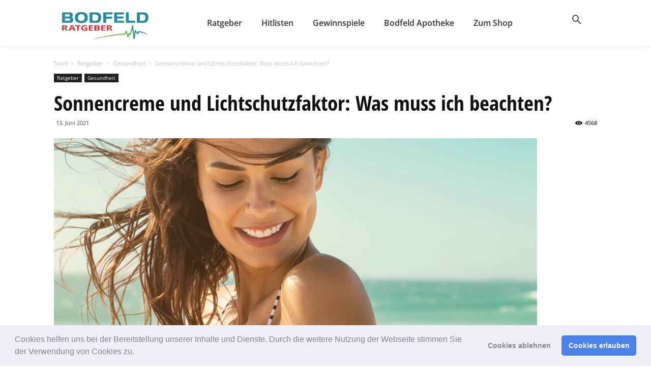

--- FILE ---
content_type: text/html; charset=UTF-8
request_url: https://blog.bodfeld-apotheke.com/ratgeber/gesundheit/sonnencreme-und-lichtschutzfaktor/
body_size: 33266
content:
<!doctype html >
<!--[if IE 8]>    <html class="ie8" lang="en"> <![endif]-->
<!--[if IE 9]>    <html class="ie9" lang="en"> <![endif]-->
<!--[if gt IE 8]><!--> <html lang="de"> <!--<![endif]-->
<head>
	<!-- Google Tag Manager -->
<script>(function(w,d,s,l,i){w[l]=w[l]||[];w[l].push({'gtm.start':
new Date().getTime(),event:'gtm.js'});var f=d.getElementsByTagName(s)[0],
j=d.createElement(s),dl=l!='dataLayer'?'&l='+l:'';j.async=true;j.src=
'https://www.googletagmanager.com/gtm.js?id='+i+dl;f.parentNode.insertBefore(j,f);
})(window,document,'script','dataLayer','GTM-PML3238');</script>
<!-- End Google Tag Manager -->
    <meta charset="UTF-8" />
    <meta name="viewport" content="width=device-width, initial-scale=1.0">
	<meta name="verification" content="0acf5f2f6fd790b23728e907a61d57a3" />
    <link rel="pingback" href="https://blog.bodfeld-apotheke.com/xmlrpc.php" />
    <meta name='robots' content='index, follow, max-image-preview:large, max-snippet:-1, max-video-preview:-1' />
<meta property="og:image" content="https://blog.bodfeld-apotheke.com/wp-content/uploads/2020/07/sonnencreme-sonnenschutz-lichtschutzfaktor-frau-am-strand-bodfeld-online-apotheke.jpg" /><link rel="icon" type="image/png" href="https://blog.bodfeld-apotheke.com/wp-content/uploads/2019/06/Blog_Favicon.png">
	<!-- This site is optimized with the Yoast SEO plugin v20.11 - https://yoast.com/wordpress/plugins/seo/ -->
	<title>Sonnencreme und Lichtschutzfaktor - Bodfeld Apotheke Blog</title>
	<meta name="description" content="Thema Sonnencreme: was gibt der Lichtschutzfaktor an und wie schützen Sie Ihre Haut optimal vor Sonnenstrahlung? Erfahren Sie mehr in unserem Blog." />
	<link rel="canonical" href="https://blog.bodfeld-apotheke.com/ratgeber/gesundheit/sonnencreme-und-lichtschutzfaktor/" />
	<meta property="og:locale" content="de_DE" />
	<meta property="og:type" content="article" />
	<meta property="og:title" content="Sonnencreme und Lichtschutzfaktor - Bodfeld Apotheke Blog" />
	<meta property="og:description" content="Thema Sonnencreme: was gibt der Lichtschutzfaktor an und wie schützen Sie Ihre Haut optimal vor Sonnenstrahlung? Erfahren Sie mehr in unserem Blog." />
	<meta property="og:url" content="https://blog.bodfeld-apotheke.com/ratgeber/gesundheit/sonnencreme-und-lichtschutzfaktor/" />
	<meta property="og:site_name" content="Bodfeld Apotheke Blog" />
	<meta property="article:publisher" content="https://www.facebook.com/bodfeldapo/" />
	<meta property="article:published_time" content="2021-06-13T11:56:39+00:00" />
	<meta property="article:modified_time" content="2021-06-14T13:08:57+00:00" />
	<meta property="og:image" content="https://blog.bodfeld-apotheke.com/wp-content/uploads/2020/07/sonnencreme-sonnenschutz-lichtschutzfaktor-frau-am-strand-bodfeld-online-apotheke.jpg" />
	<meta property="og:image:width" content="1800" />
	<meta property="og:image:height" content="1200" />
	<meta property="og:image:type" content="image/jpeg" />
	<meta name="author" content="Carsten Kohler" />
	<meta name="twitter:card" content="summary_large_image" />
	<meta name="twitter:label1" content="Verfasst von" />
	<meta name="twitter:data1" content="Carsten Kohler" />
	<meta name="twitter:label2" content="Geschätzte Lesezeit" />
	<meta name="twitter:data2" content="5 Minuten" />
	<script type="application/ld+json" class="yoast-schema-graph">{"@context":"https://schema.org","@graph":[{"@type":"WebPage","@id":"https://blog.bodfeld-apotheke.com/ratgeber/gesundheit/sonnencreme-und-lichtschutzfaktor/","url":"https://blog.bodfeld-apotheke.com/ratgeber/gesundheit/sonnencreme-und-lichtschutzfaktor/","name":"Sonnencreme und Lichtschutzfaktor - Bodfeld Apotheke Blog","isPartOf":{"@id":"https://blog.bodfeld-apotheke.com/#website"},"primaryImageOfPage":{"@id":"https://blog.bodfeld-apotheke.com/ratgeber/gesundheit/sonnencreme-und-lichtschutzfaktor/#primaryimage"},"image":{"@id":"https://blog.bodfeld-apotheke.com/ratgeber/gesundheit/sonnencreme-und-lichtschutzfaktor/#primaryimage"},"thumbnailUrl":"https://blog.bodfeld-apotheke.com/wp-content/uploads/2020/07/sonnencreme-sonnenschutz-lichtschutzfaktor-frau-am-strand-bodfeld-online-apotheke.jpg","datePublished":"2021-06-13T11:56:39+00:00","dateModified":"2021-06-14T13:08:57+00:00","author":{"@id":"https://blog.bodfeld-apotheke.com/#/schema/person/471d950794af556766ff52284ed1261c"},"description":"Thema Sonnencreme: was gibt der Lichtschutzfaktor an und wie schützen Sie Ihre Haut optimal vor Sonnenstrahlung? Erfahren Sie mehr in unserem Blog.","breadcrumb":{"@id":"https://blog.bodfeld-apotheke.com/ratgeber/gesundheit/sonnencreme-und-lichtschutzfaktor/#breadcrumb"},"inLanguage":"de","potentialAction":[{"@type":"ReadAction","target":["https://blog.bodfeld-apotheke.com/ratgeber/gesundheit/sonnencreme-und-lichtschutzfaktor/"]}]},{"@type":"ImageObject","inLanguage":"de","@id":"https://blog.bodfeld-apotheke.com/ratgeber/gesundheit/sonnencreme-und-lichtschutzfaktor/#primaryimage","url":"https://blog.bodfeld-apotheke.com/wp-content/uploads/2020/07/sonnencreme-sonnenschutz-lichtschutzfaktor-frau-am-strand-bodfeld-online-apotheke.jpg","contentUrl":"https://blog.bodfeld-apotheke.com/wp-content/uploads/2020/07/sonnencreme-sonnenschutz-lichtschutzfaktor-frau-am-strand-bodfeld-online-apotheke.jpg","width":1800,"height":1200,"caption":"Frau mit Sonnencreme am Strand"},{"@type":"BreadcrumbList","@id":"https://blog.bodfeld-apotheke.com/ratgeber/gesundheit/sonnencreme-und-lichtschutzfaktor/#breadcrumb","itemListElement":[{"@type":"ListItem","position":1,"name":"Startseite","item":"https://blog.bodfeld-apotheke.com/"},{"@type":"ListItem","position":2,"name":"Sonnencreme und Lichtschutzfaktor: Was muss ich beachten?"}]},{"@type":"WebSite","@id":"https://blog.bodfeld-apotheke.com/#website","url":"https://blog.bodfeld-apotheke.com/","name":"Bodfeld Apotheke Blog","description":"Ratgeber zu Ihrer Gesundheit","potentialAction":[{"@type":"SearchAction","target":{"@type":"EntryPoint","urlTemplate":"https://blog.bodfeld-apotheke.com/?s={search_term_string}"},"query-input":"required name=search_term_string"}],"inLanguage":"de"},{"@type":"Person","@id":"https://blog.bodfeld-apotheke.com/#/schema/person/471d950794af556766ff52284ed1261c","name":"Carsten Kohler","image":{"@type":"ImageObject","inLanguage":"de","@id":"https://blog.bodfeld-apotheke.com/#/schema/person/image/","url":"https://secure.gravatar.com/avatar/e7acb7a23db64e7f004a540aa075447f?s=96&d=mm&r=g","contentUrl":"https://secure.gravatar.com/avatar/e7acb7a23db64e7f004a540aa075447f?s=96&d=mm&r=g","caption":"Carsten Kohler"},"url":"https://blog.bodfeld-apotheke.com/author/c-kohler/"}]}</script>
	<!-- / Yoast SEO plugin. -->


<link rel='dns-prefetch' href='//stats.wp.com' />

<link rel='dns-prefetch' href='//c0.wp.com' />
<link rel="alternate" type="application/rss+xml" title="Bodfeld Apotheke Blog &raquo; Feed" href="https://blog.bodfeld-apotheke.com/feed/" />
<link rel="alternate" type="application/rss+xml" title="Bodfeld Apotheke Blog &raquo; Kommentar-Feed" href="https://blog.bodfeld-apotheke.com/comments/feed/" />
<link rel="alternate" type="application/rss+xml" title="Bodfeld Apotheke Blog &raquo; Kommentar-Feed zu Sonnencreme und Lichtschutzfaktor: Was muss ich beachten?" href="https://blog.bodfeld-apotheke.com/ratgeber/gesundheit/sonnencreme-und-lichtschutzfaktor/feed/" />
<script type="text/javascript">
window._wpemojiSettings = {"baseUrl":"https:\/\/s.w.org\/images\/core\/emoji\/14.0.0\/72x72\/","ext":".png","svgUrl":"https:\/\/s.w.org\/images\/core\/emoji\/14.0.0\/svg\/","svgExt":".svg","source":{"concatemoji":"https:\/\/blog.bodfeld-apotheke.com\/wp-includes\/js\/wp-emoji-release.min.js?ver=6.2.8"}};
/*! This file is auto-generated */
!function(e,a,t){var n,r,o,i=a.createElement("canvas"),p=i.getContext&&i.getContext("2d");function s(e,t){p.clearRect(0,0,i.width,i.height),p.fillText(e,0,0);e=i.toDataURL();return p.clearRect(0,0,i.width,i.height),p.fillText(t,0,0),e===i.toDataURL()}function c(e){var t=a.createElement("script");t.src=e,t.defer=t.type="text/javascript",a.getElementsByTagName("head")[0].appendChild(t)}for(o=Array("flag","emoji"),t.supports={everything:!0,everythingExceptFlag:!0},r=0;r<o.length;r++)t.supports[o[r]]=function(e){if(p&&p.fillText)switch(p.textBaseline="top",p.font="600 32px Arial",e){case"flag":return s("\ud83c\udff3\ufe0f\u200d\u26a7\ufe0f","\ud83c\udff3\ufe0f\u200b\u26a7\ufe0f")?!1:!s("\ud83c\uddfa\ud83c\uddf3","\ud83c\uddfa\u200b\ud83c\uddf3")&&!s("\ud83c\udff4\udb40\udc67\udb40\udc62\udb40\udc65\udb40\udc6e\udb40\udc67\udb40\udc7f","\ud83c\udff4\u200b\udb40\udc67\u200b\udb40\udc62\u200b\udb40\udc65\u200b\udb40\udc6e\u200b\udb40\udc67\u200b\udb40\udc7f");case"emoji":return!s("\ud83e\udef1\ud83c\udffb\u200d\ud83e\udef2\ud83c\udfff","\ud83e\udef1\ud83c\udffb\u200b\ud83e\udef2\ud83c\udfff")}return!1}(o[r]),t.supports.everything=t.supports.everything&&t.supports[o[r]],"flag"!==o[r]&&(t.supports.everythingExceptFlag=t.supports.everythingExceptFlag&&t.supports[o[r]]);t.supports.everythingExceptFlag=t.supports.everythingExceptFlag&&!t.supports.flag,t.DOMReady=!1,t.readyCallback=function(){t.DOMReady=!0},t.supports.everything||(n=function(){t.readyCallback()},a.addEventListener?(a.addEventListener("DOMContentLoaded",n,!1),e.addEventListener("load",n,!1)):(e.attachEvent("onload",n),a.attachEvent("onreadystatechange",function(){"complete"===a.readyState&&t.readyCallback()})),(e=t.source||{}).concatemoji?c(e.concatemoji):e.wpemoji&&e.twemoji&&(c(e.twemoji),c(e.wpemoji)))}(window,document,window._wpemojiSettings);
</script>
<style type="text/css">
img.wp-smiley,
img.emoji {
	display: inline !important;
	border: none !important;
	box-shadow: none !important;
	height: 1em !important;
	width: 1em !important;
	margin: 0 0.07em !important;
	vertical-align: -0.1em !important;
	background: none !important;
	padding: 0 !important;
}
</style>
	<link rel='stylesheet' id='ultimate-tables-style-css' href='https://blog.bodfeld-apotheke.com/wp-content/plugins/ultimate-tables/css/ultimate-tables.css?ver=6.2.8' type='text/css' media='all' />
<link rel='stylesheet' id='ultimate-datatables-style-css' href='https://blog.bodfeld-apotheke.com/wp-content/plugins/ultimate-tables/css/jquery.dataTables.css?ver=6.2.8' type='text/css' media='all' />
<link rel='stylesheet' id='wp-block-library-css' href='https://c0.wp.com/c/6.2.8/wp-includes/css/dist/block-library/style.min.css' type='text/css' media='all' />
<style id='wp-block-library-inline-css' type='text/css'>
.has-text-align-justify{text-align:justify;}
</style>
<link rel='stylesheet' id='jetpack-videopress-video-block-view-css' href='https://blog.bodfeld-apotheke.com/wp-content/plugins/jetpack/jetpack_vendor/automattic/jetpack-videopress/build/block-editor/blocks/video/view.css?minify=false&#038;ver=34ae973733627b74a14e' type='text/css' media='all' />
<link rel='stylesheet' id='mediaelement-css' href='https://c0.wp.com/c/6.2.8/wp-includes/js/mediaelement/mediaelementplayer-legacy.min.css' type='text/css' media='all' />
<link rel='stylesheet' id='wp-mediaelement-css' href='https://c0.wp.com/c/6.2.8/wp-includes/js/mediaelement/wp-mediaelement.min.css' type='text/css' media='all' />
<link rel='stylesheet' id='classic-theme-styles-css' href='https://c0.wp.com/c/6.2.8/wp-includes/css/classic-themes.min.css' type='text/css' media='all' />
<style id='global-styles-inline-css' type='text/css'>
body{--wp--preset--color--black: #000000;--wp--preset--color--cyan-bluish-gray: #abb8c3;--wp--preset--color--white: #ffffff;--wp--preset--color--pale-pink: #f78da7;--wp--preset--color--vivid-red: #cf2e2e;--wp--preset--color--luminous-vivid-orange: #ff6900;--wp--preset--color--luminous-vivid-amber: #fcb900;--wp--preset--color--light-green-cyan: #7bdcb5;--wp--preset--color--vivid-green-cyan: #00d084;--wp--preset--color--pale-cyan-blue: #8ed1fc;--wp--preset--color--vivid-cyan-blue: #0693e3;--wp--preset--color--vivid-purple: #9b51e0;--wp--preset--gradient--vivid-cyan-blue-to-vivid-purple: linear-gradient(135deg,rgba(6,147,227,1) 0%,rgb(155,81,224) 100%);--wp--preset--gradient--light-green-cyan-to-vivid-green-cyan: linear-gradient(135deg,rgb(122,220,180) 0%,rgb(0,208,130) 100%);--wp--preset--gradient--luminous-vivid-amber-to-luminous-vivid-orange: linear-gradient(135deg,rgba(252,185,0,1) 0%,rgba(255,105,0,1) 100%);--wp--preset--gradient--luminous-vivid-orange-to-vivid-red: linear-gradient(135deg,rgba(255,105,0,1) 0%,rgb(207,46,46) 100%);--wp--preset--gradient--very-light-gray-to-cyan-bluish-gray: linear-gradient(135deg,rgb(238,238,238) 0%,rgb(169,184,195) 100%);--wp--preset--gradient--cool-to-warm-spectrum: linear-gradient(135deg,rgb(74,234,220) 0%,rgb(151,120,209) 20%,rgb(207,42,186) 40%,rgb(238,44,130) 60%,rgb(251,105,98) 80%,rgb(254,248,76) 100%);--wp--preset--gradient--blush-light-purple: linear-gradient(135deg,rgb(255,206,236) 0%,rgb(152,150,240) 100%);--wp--preset--gradient--blush-bordeaux: linear-gradient(135deg,rgb(254,205,165) 0%,rgb(254,45,45) 50%,rgb(107,0,62) 100%);--wp--preset--gradient--luminous-dusk: linear-gradient(135deg,rgb(255,203,112) 0%,rgb(199,81,192) 50%,rgb(65,88,208) 100%);--wp--preset--gradient--pale-ocean: linear-gradient(135deg,rgb(255,245,203) 0%,rgb(182,227,212) 50%,rgb(51,167,181) 100%);--wp--preset--gradient--electric-grass: linear-gradient(135deg,rgb(202,248,128) 0%,rgb(113,206,126) 100%);--wp--preset--gradient--midnight: linear-gradient(135deg,rgb(2,3,129) 0%,rgb(40,116,252) 100%);--wp--preset--duotone--dark-grayscale: url('#wp-duotone-dark-grayscale');--wp--preset--duotone--grayscale: url('#wp-duotone-grayscale');--wp--preset--duotone--purple-yellow: url('#wp-duotone-purple-yellow');--wp--preset--duotone--blue-red: url('#wp-duotone-blue-red');--wp--preset--duotone--midnight: url('#wp-duotone-midnight');--wp--preset--duotone--magenta-yellow: url('#wp-duotone-magenta-yellow');--wp--preset--duotone--purple-green: url('#wp-duotone-purple-green');--wp--preset--duotone--blue-orange: url('#wp-duotone-blue-orange');--wp--preset--font-size--small: 11px;--wp--preset--font-size--medium: 20px;--wp--preset--font-size--large: 32px;--wp--preset--font-size--x-large: 42px;--wp--preset--font-size--regular: 15px;--wp--preset--font-size--larger: 50px;--wp--preset--spacing--20: 0.44rem;--wp--preset--spacing--30: 0.67rem;--wp--preset--spacing--40: 1rem;--wp--preset--spacing--50: 1.5rem;--wp--preset--spacing--60: 2.25rem;--wp--preset--spacing--70: 3.38rem;--wp--preset--spacing--80: 5.06rem;--wp--preset--shadow--natural: 6px 6px 9px rgba(0, 0, 0, 0.2);--wp--preset--shadow--deep: 12px 12px 50px rgba(0, 0, 0, 0.4);--wp--preset--shadow--sharp: 6px 6px 0px rgba(0, 0, 0, 0.2);--wp--preset--shadow--outlined: 6px 6px 0px -3px rgba(255, 255, 255, 1), 6px 6px rgba(0, 0, 0, 1);--wp--preset--shadow--crisp: 6px 6px 0px rgba(0, 0, 0, 1);}:where(.is-layout-flex){gap: 0.5em;}body .is-layout-flow > .alignleft{float: left;margin-inline-start: 0;margin-inline-end: 2em;}body .is-layout-flow > .alignright{float: right;margin-inline-start: 2em;margin-inline-end: 0;}body .is-layout-flow > .aligncenter{margin-left: auto !important;margin-right: auto !important;}body .is-layout-constrained > .alignleft{float: left;margin-inline-start: 0;margin-inline-end: 2em;}body .is-layout-constrained > .alignright{float: right;margin-inline-start: 2em;margin-inline-end: 0;}body .is-layout-constrained > .aligncenter{margin-left: auto !important;margin-right: auto !important;}body .is-layout-constrained > :where(:not(.alignleft):not(.alignright):not(.alignfull)){max-width: var(--wp--style--global--content-size);margin-left: auto !important;margin-right: auto !important;}body .is-layout-constrained > .alignwide{max-width: var(--wp--style--global--wide-size);}body .is-layout-flex{display: flex;}body .is-layout-flex{flex-wrap: wrap;align-items: center;}body .is-layout-flex > *{margin: 0;}:where(.wp-block-columns.is-layout-flex){gap: 2em;}.has-black-color{color: var(--wp--preset--color--black) !important;}.has-cyan-bluish-gray-color{color: var(--wp--preset--color--cyan-bluish-gray) !important;}.has-white-color{color: var(--wp--preset--color--white) !important;}.has-pale-pink-color{color: var(--wp--preset--color--pale-pink) !important;}.has-vivid-red-color{color: var(--wp--preset--color--vivid-red) !important;}.has-luminous-vivid-orange-color{color: var(--wp--preset--color--luminous-vivid-orange) !important;}.has-luminous-vivid-amber-color{color: var(--wp--preset--color--luminous-vivid-amber) !important;}.has-light-green-cyan-color{color: var(--wp--preset--color--light-green-cyan) !important;}.has-vivid-green-cyan-color{color: var(--wp--preset--color--vivid-green-cyan) !important;}.has-pale-cyan-blue-color{color: var(--wp--preset--color--pale-cyan-blue) !important;}.has-vivid-cyan-blue-color{color: var(--wp--preset--color--vivid-cyan-blue) !important;}.has-vivid-purple-color{color: var(--wp--preset--color--vivid-purple) !important;}.has-black-background-color{background-color: var(--wp--preset--color--black) !important;}.has-cyan-bluish-gray-background-color{background-color: var(--wp--preset--color--cyan-bluish-gray) !important;}.has-white-background-color{background-color: var(--wp--preset--color--white) !important;}.has-pale-pink-background-color{background-color: var(--wp--preset--color--pale-pink) !important;}.has-vivid-red-background-color{background-color: var(--wp--preset--color--vivid-red) !important;}.has-luminous-vivid-orange-background-color{background-color: var(--wp--preset--color--luminous-vivid-orange) !important;}.has-luminous-vivid-amber-background-color{background-color: var(--wp--preset--color--luminous-vivid-amber) !important;}.has-light-green-cyan-background-color{background-color: var(--wp--preset--color--light-green-cyan) !important;}.has-vivid-green-cyan-background-color{background-color: var(--wp--preset--color--vivid-green-cyan) !important;}.has-pale-cyan-blue-background-color{background-color: var(--wp--preset--color--pale-cyan-blue) !important;}.has-vivid-cyan-blue-background-color{background-color: var(--wp--preset--color--vivid-cyan-blue) !important;}.has-vivid-purple-background-color{background-color: var(--wp--preset--color--vivid-purple) !important;}.has-black-border-color{border-color: var(--wp--preset--color--black) !important;}.has-cyan-bluish-gray-border-color{border-color: var(--wp--preset--color--cyan-bluish-gray) !important;}.has-white-border-color{border-color: var(--wp--preset--color--white) !important;}.has-pale-pink-border-color{border-color: var(--wp--preset--color--pale-pink) !important;}.has-vivid-red-border-color{border-color: var(--wp--preset--color--vivid-red) !important;}.has-luminous-vivid-orange-border-color{border-color: var(--wp--preset--color--luminous-vivid-orange) !important;}.has-luminous-vivid-amber-border-color{border-color: var(--wp--preset--color--luminous-vivid-amber) !important;}.has-light-green-cyan-border-color{border-color: var(--wp--preset--color--light-green-cyan) !important;}.has-vivid-green-cyan-border-color{border-color: var(--wp--preset--color--vivid-green-cyan) !important;}.has-pale-cyan-blue-border-color{border-color: var(--wp--preset--color--pale-cyan-blue) !important;}.has-vivid-cyan-blue-border-color{border-color: var(--wp--preset--color--vivid-cyan-blue) !important;}.has-vivid-purple-border-color{border-color: var(--wp--preset--color--vivid-purple) !important;}.has-vivid-cyan-blue-to-vivid-purple-gradient-background{background: var(--wp--preset--gradient--vivid-cyan-blue-to-vivid-purple) !important;}.has-light-green-cyan-to-vivid-green-cyan-gradient-background{background: var(--wp--preset--gradient--light-green-cyan-to-vivid-green-cyan) !important;}.has-luminous-vivid-amber-to-luminous-vivid-orange-gradient-background{background: var(--wp--preset--gradient--luminous-vivid-amber-to-luminous-vivid-orange) !important;}.has-luminous-vivid-orange-to-vivid-red-gradient-background{background: var(--wp--preset--gradient--luminous-vivid-orange-to-vivid-red) !important;}.has-very-light-gray-to-cyan-bluish-gray-gradient-background{background: var(--wp--preset--gradient--very-light-gray-to-cyan-bluish-gray) !important;}.has-cool-to-warm-spectrum-gradient-background{background: var(--wp--preset--gradient--cool-to-warm-spectrum) !important;}.has-blush-light-purple-gradient-background{background: var(--wp--preset--gradient--blush-light-purple) !important;}.has-blush-bordeaux-gradient-background{background: var(--wp--preset--gradient--blush-bordeaux) !important;}.has-luminous-dusk-gradient-background{background: var(--wp--preset--gradient--luminous-dusk) !important;}.has-pale-ocean-gradient-background{background: var(--wp--preset--gradient--pale-ocean) !important;}.has-electric-grass-gradient-background{background: var(--wp--preset--gradient--electric-grass) !important;}.has-midnight-gradient-background{background: var(--wp--preset--gradient--midnight) !important;}.has-small-font-size{font-size: var(--wp--preset--font-size--small) !important;}.has-medium-font-size{font-size: var(--wp--preset--font-size--medium) !important;}.has-large-font-size{font-size: var(--wp--preset--font-size--large) !important;}.has-x-large-font-size{font-size: var(--wp--preset--font-size--x-large) !important;}
.wp-block-navigation a:where(:not(.wp-element-button)){color: inherit;}
:where(.wp-block-columns.is-layout-flex){gap: 2em;}
.wp-block-pullquote{font-size: 1.5em;line-height: 1.6;}
</style>
<link rel='stylesheet' id='cleverreach_style-css' href='https://blog.bodfeld-apotheke.com/wp-content/plugins/cleverreach/resources/css/frontend.css?ver=6.2.8' type='text/css' media='all' />
<link rel='stylesheet' id='contact-form-7-css' href='https://blog.bodfeld-apotheke.com/wp-content/plugins/contact-form-7/includes/css/styles.css?ver=5.7.7' type='text/css' media='all' />
<link rel='stylesheet' id='rs-plugin-settings-css' href='https://blog.bodfeld-apotheke.com/wp-content/plugins/revslider/public/assets/css/settings.css?ver=5.4.8.3' type='text/css' media='all' />
<style id='rs-plugin-settings-inline-css' type='text/css'>
#rs-demo-id {}
</style>
<link rel='stylesheet' id='td-plugin-multi-purpose-css' href='https://blog.bodfeld-apotheke.com/wp-content/plugins/td-composer/td-multi-purpose/style.css?ver=87aa69b3a2aab340715eee6578a06159' type='text/css' media='all' />
<link rel='stylesheet' id='google-fonts-style-css' href='//blog.bodfeld-apotheke.com/wp-content/uploads/omgf/google-fonts-style/google-fonts-style.css?ver=1666696748' type='text/css' media='all' />
<link rel='stylesheet' id='cookieconsent-css' href='https://blog.bodfeld-apotheke.com/wp-content/plugins/ga-germanized/assets/css/cookieconsent.css?ver=3.1.1' type='text/css' media='all' />
<link rel='stylesheet' id='popup-maker-site-css' href='//blog.bodfeld-apotheke.com/wp-content/uploads/pum/pum-site-styles.css?generated=1727426363&#038;ver=1.20.2' type='text/css' media='all' />
<link rel='stylesheet' id='cf7cf-style-css' href='https://blog.bodfeld-apotheke.com/wp-content/plugins/cf7-conditional-fields/style.css?ver=2.4.15' type='text/css' media='all' />
<link rel='stylesheet' id='td-theme-css' href='https://blog.bodfeld-apotheke.com/wp-content/themes/Newspaper/style.css?ver=9.7.2' type='text/css' media='all' />
<style id='td-theme-inline-css' type='text/css'>
    
        @media (max-width: 767px) {
            .td-header-desktop-wrap {
                display: none;
            }
        }
        @media (min-width: 767px) {
            .td-header-mobile-wrap {
                display: none;
            }
        }
    
	
</style>
<link rel='stylesheet' id='td-legacy-framework-front-style-css' href='https://blog.bodfeld-apotheke.com/wp-content/plugins/td-composer/legacy/Newspaper/assets/css/td_legacy_main.css?ver=87aa69b3a2aab340715eee6578a06159' type='text/css' media='all' />
<link rel='stylesheet' id='tdb_front_style-css' href='https://blog.bodfeld-apotheke.com/wp-content/plugins/td-cloud-library/assets/css/tdb_less_front.css?ver=96be9388232cf6f1e9ad7a3c9f4e9872' type='text/css' media='all' />
<link rel='stylesheet' id='jetpack_css-css' href='https://c0.wp.com/p/jetpack/12.3.1/css/jetpack.css' type='text/css' media='all' />
<script type='text/javascript' src='https://c0.wp.com/c/6.2.8/wp-includes/js/jquery/jquery.min.js' id='jquery-core-js'></script>
<script type='text/javascript' src='https://c0.wp.com/c/6.2.8/wp-includes/js/jquery/jquery-migrate.min.js' id='jquery-migrate-js'></script>
<script type='text/javascript' src='https://blog.bodfeld-apotheke.com/wp-content/plugins/revslider/public/assets/js/jquery.themepunch.tools.min.js?ver=5.4.8.3' id='tp-tools-js'></script>
<script type='text/javascript' src='https://blog.bodfeld-apotheke.com/wp-content/plugins/revslider/public/assets/js/jquery.themepunch.revolution.min.js?ver=5.4.8.3' id='revmin-js'></script>
<link rel="https://api.w.org/" href="https://blog.bodfeld-apotheke.com/wp-json/" /><link rel="alternate" type="application/json" href="https://blog.bodfeld-apotheke.com/wp-json/wp/v2/posts/2141" /><link rel="EditURI" type="application/rsd+xml" title="RSD" href="https://blog.bodfeld-apotheke.com/xmlrpc.php?rsd" />
<link rel="wlwmanifest" type="application/wlwmanifest+xml" href="https://blog.bodfeld-apotheke.com/wp-includes/wlwmanifest.xml" />
<meta name="generator" content="WordPress 6.2.8" />
<link rel='shortlink' href='https://blog.bodfeld-apotheke.com/?p=2141' />
<link rel="alternate" type="application/json+oembed" href="https://blog.bodfeld-apotheke.com/wp-json/oembed/1.0/embed?url=https%3A%2F%2Fblog.bodfeld-apotheke.com%2Fratgeber%2Fgesundheit%2Fsonnencreme-und-lichtschutzfaktor%2F" />
<link rel="alternate" type="text/xml+oembed" href="https://blog.bodfeld-apotheke.com/wp-json/oembed/1.0/embed?url=https%3A%2F%2Fblog.bodfeld-apotheke.com%2Fratgeber%2Fgesundheit%2Fsonnencreme-und-lichtschutzfaktor%2F&#038;format=xml" />
	<style>img#wpstats{display:none}</style>
		<script async src="https://www.googletagmanager.com/gtag/js?id=UA-4004015-17"></script><script>
				window.dataLayer = window.dataLayer || [];
				function gtag(){dataLayer.push(arguments);}
				gtag('js', new Date());gtag('config', 'UA-4004015-17', {"anonymize_ip":true,"allow_display_features":true,"link_attribution":true});</script><!--[if lt IE 9]><script src="https://cdnjs.cloudflare.com/ajax/libs/html5shiv/3.7.3/html5shiv.js"></script><![endif]-->
        <script>
        window.tdb_globals = {"wpRestNonce":"880c334f67","wpRestUrl":"https:\/\/blog.bodfeld-apotheke.com\/wp-json\/","permalinkStructure":"\/%category%\/%postname%\/","isAjax":false,"isAdminBarShowing":false,"autoloadScrollPercent":50,"origPostEditUrl":null};
    </script>
    			<script>
				window.tdwGlobal = {"adminUrl":"https:\/\/blog.bodfeld-apotheke.com\/wp-admin\/","wpRestNonce":"880c334f67","wpRestUrl":"https:\/\/blog.bodfeld-apotheke.com\/wp-json\/","permalinkStructure":"\/%category%\/%postname%\/"};
			</script>
			<style type="text/css">.recentcomments a{display:inline !important;padding:0 !important;margin:0 !important;}</style>			<style type="text/css">
				/* If html does not have either class, do not show lazy loaded images. */
				html:not( .jetpack-lazy-images-js-enabled ):not( .js ) .jetpack-lazy-image {
					display: none;
				}
			</style>
			<script>
				document.documentElement.classList.add(
					'jetpack-lazy-images-js-enabled'
				);
			</script>
		<meta name="generator" content="Powered by Slider Revolution 5.4.8.3 - responsive, Mobile-Friendly Slider Plugin for WordPress with comfortable drag and drop interface." />

<!-- JS generated by theme -->

<script>
    
    

	    var tdBlocksArray = []; //here we store all the items for the current page

	    //td_block class - each ajax block uses a object of this class for requests
	    function tdBlock() {
		    this.id = '';
		    this.block_type = 1; //block type id (1-234 etc)
		    this.atts = '';
		    this.td_column_number = '';
		    this.td_current_page = 1; //
		    this.post_count = 0; //from wp
		    this.found_posts = 0; //from wp
		    this.max_num_pages = 0; //from wp
		    this.td_filter_value = ''; //current live filter value
		    this.is_ajax_running = false;
		    this.td_user_action = ''; // load more or infinite loader (used by the animation)
		    this.header_color = '';
		    this.ajax_pagination_infinite_stop = ''; //show load more at page x
	    }


        // td_js_generator - mini detector
        (function(){
            var htmlTag = document.getElementsByTagName("html")[0];

	        if ( navigator.userAgent.indexOf("MSIE 10.0") > -1 ) {
                htmlTag.className += ' ie10';
            }

            if ( !!navigator.userAgent.match(/Trident.*rv\:11\./) ) {
                htmlTag.className += ' ie11';
            }

	        if ( navigator.userAgent.indexOf("Edge") > -1 ) {
                htmlTag.className += ' ieEdge';
            }

            if ( /(iPad|iPhone|iPod)/g.test(navigator.userAgent) ) {
                htmlTag.className += ' td-md-is-ios';
            }

            var user_agent = navigator.userAgent.toLowerCase();
            if ( user_agent.indexOf("android") > -1 ) {
                htmlTag.className += ' td-md-is-android';
            }

            if ( -1 !== navigator.userAgent.indexOf('Mac OS X')  ) {
                htmlTag.className += ' td-md-is-os-x';
            }

            if ( /chrom(e|ium)/.test(navigator.userAgent.toLowerCase()) ) {
               htmlTag.className += ' td-md-is-chrome';
            }

            if ( -1 !== navigator.userAgent.indexOf('Firefox') ) {
                htmlTag.className += ' td-md-is-firefox';
            }

            if ( -1 !== navigator.userAgent.indexOf('Safari') && -1 === navigator.userAgent.indexOf('Chrome') ) {
                htmlTag.className += ' td-md-is-safari';
            }

            if( -1 !== navigator.userAgent.indexOf('IEMobile') ){
                htmlTag.className += ' td-md-is-iemobile';
            }

        })();




        var tdLocalCache = {};

        ( function () {
            "use strict";

            tdLocalCache = {
                data: {},
                remove: function (resource_id) {
                    delete tdLocalCache.data[resource_id];
                },
                exist: function (resource_id) {
                    return tdLocalCache.data.hasOwnProperty(resource_id) && tdLocalCache.data[resource_id] !== null;
                },
                get: function (resource_id) {
                    return tdLocalCache.data[resource_id];
                },
                set: function (resource_id, cachedData) {
                    tdLocalCache.remove(resource_id);
                    tdLocalCache.data[resource_id] = cachedData;
                }
            };
        })();

    
    
var td_viewport_interval_list=[{"limitBottom":767,"sidebarWidth":228},{"limitBottom":1018,"sidebarWidth":300},{"limitBottom":1140,"sidebarWidth":324}];
var tdc_is_installed="yes";
var td_ajax_url="https:\/\/blog.bodfeld-apotheke.com\/wp-admin\/admin-ajax.php?td_theme_name=Newspaper&v=9.7.2";
var td_get_template_directory_uri="https:\/\/blog.bodfeld-apotheke.com\/wp-content\/themes\/Newspaper";
var tds_snap_menu="snap";
var tds_logo_on_sticky="";
var tds_header_style="";
var td_please_wait="Bitte warten...";
var td_email_user_pass_incorrect="Benutzername oder Passwort falsch!";
var td_email_user_incorrect="Email oder Benutzername falsch!";
var td_email_incorrect="E-Mail nicht korrekt!";
var tds_more_articles_on_post_enable="";
var tds_more_articles_on_post_time_to_wait="";
var tds_more_articles_on_post_pages_distance_from_top=0;
var tds_theme_color_site_wide="#1f8a9c";
var tds_smart_sidebar="";
var tdThemeName="Newspaper";
var td_magnific_popup_translation_tPrev="Vorherige (Pfeiltaste links)";
var td_magnific_popup_translation_tNext="Weiter (rechte Pfeiltaste)";
var td_magnific_popup_translation_tCounter="%curr% von %total%";
var td_magnific_popup_translation_ajax_tError="Der Inhalt von %url% konnte nicht geladen werden.";
var td_magnific_popup_translation_image_tError="Das Bild #%curr% konnte nicht geladen werden.";
var tdBlockNonce="fa45238262";
var tdDateNamesI18n={"month_names":["Januar","Februar","M\u00e4rz","April","Mai","Juni","Juli","August","September","Oktober","November","Dezember"],"month_names_short":["Jan.","Feb.","M\u00e4rz","Apr.","Mai","Juni","Juli","Aug.","Sep.","Okt.","Nov.","Dez."],"day_names":["Sonntag","Montag","Dienstag","Mittwoch","Donnerstag","Freitag","Samstag"],"day_names_short":["So.","Mo.","Di.","Mi.","Do.","Fr.","Sa."]};
var td_ad_background_click_link="";
var td_ad_background_click_target="";
</script>


<!-- Header style compiled by theme -->

<style>
    
.td-header-wrap .black-menu .sf-menu > .current-menu-item > a,
    .td-header-wrap .black-menu .sf-menu > .current-menu-ancestor > a,
    .td-header-wrap .black-menu .sf-menu > .current-category-ancestor > a,
    .td-header-wrap .black-menu .sf-menu > li > a:hover,
    .td-header-wrap .black-menu .sf-menu > .sfHover > a,
    .td-header-style-12 .td-header-menu-wrap-full,
    .sf-menu > .current-menu-item > a:after,
    .sf-menu > .current-menu-ancestor > a:after,
    .sf-menu > .current-category-ancestor > a:after,
    .sf-menu > li:hover > a:after,
    .sf-menu > .sfHover > a:after,
    .td-header-style-12 .td-affix,
    .header-search-wrap .td-drop-down-search:after,
    .header-search-wrap .td-drop-down-search .btn:hover,
    input[type=submit]:hover,
    .td-read-more a,
    .td-post-category:hover,
    .td-grid-style-1.td-hover-1 .td-big-grid-post:hover .td-post-category,
    .td-grid-style-5.td-hover-1 .td-big-grid-post:hover .td-post-category,
    .td_top_authors .td-active .td-author-post-count,
    .td_top_authors .td-active .td-author-comments-count,
    .td_top_authors .td_mod_wrap:hover .td-author-post-count,
    .td_top_authors .td_mod_wrap:hover .td-author-comments-count,
    .td-404-sub-sub-title a:hover,
    .td-search-form-widget .wpb_button:hover,
    .td-rating-bar-wrap div,
    .td_category_template_3 .td-current-sub-category,
    .dropcap,
    .td_wrapper_video_playlist .td_video_controls_playlist_wrapper,
    .wpb_default,
    .wpb_default:hover,
    .td-left-smart-list:hover,
    .td-right-smart-list:hover,
    .woocommerce-checkout .woocommerce input.button:hover,
    .woocommerce-page .woocommerce a.button:hover,
    .woocommerce-account div.woocommerce .button:hover,
    #bbpress-forums button:hover,
    .bbp_widget_login .button:hover,
    .td-footer-wrapper .td-post-category,
    .td-footer-wrapper .widget_product_search input[type="submit"]:hover,
    .woocommerce .product a.button:hover,
    .woocommerce .product #respond input#submit:hover,
    .woocommerce .checkout input#place_order:hover,
    .woocommerce .woocommerce.widget .button:hover,
    .single-product .product .summary .cart .button:hover,
    .woocommerce-cart .woocommerce table.cart .button:hover,
    .woocommerce-cart .woocommerce .shipping-calculator-form .button:hover,
    .td-next-prev-wrap a:hover,
    .td-load-more-wrap a:hover,
    .td-post-small-box a:hover,
    .page-nav .current,
    .page-nav:first-child > div,
    .td_category_template_8 .td-category-header .td-category a.td-current-sub-category,
    .td_category_template_4 .td-category-siblings .td-category a:hover,
    #bbpress-forums .bbp-pagination .current,
    #bbpress-forums #bbp-single-user-details #bbp-user-navigation li.current a,
    .td-theme-slider:hover .slide-meta-cat a,
    a.vc_btn-black:hover,
    .td-trending-now-wrapper:hover .td-trending-now-title,
    .td-scroll-up,
    .td-smart-list-button:hover,
    .td-weather-information:before,
    .td-weather-week:before,
    .td_block_exchange .td-exchange-header:before,
    .td_block_big_grid_9.td-grid-style-1 .td-post-category,
    .td_block_big_grid_9.td-grid-style-5 .td-post-category,
    .td-grid-style-6.td-hover-1 .td-module-thumb:after,
    .td-pulldown-syle-2 .td-subcat-dropdown ul:after,
    .td_block_template_9 .td-block-title:after,
    .td_block_template_15 .td-block-title:before,
    div.wpforms-container .wpforms-form div.wpforms-submit-container button[type=submit] {
        background-color: #1f8a9c;
    }

    .td_block_template_4 .td-related-title .td-cur-simple-item:before {
        border-color: #1f8a9c transparent transparent transparent !important;
    }

    .woocommerce .woocommerce-message .button:hover,
    .woocommerce .woocommerce-error .button:hover,
    .woocommerce .woocommerce-info .button:hover {
        background-color: #1f8a9c !important;
    }
    
    
    .td_block_template_4 .td-related-title .td-cur-simple-item,
    .td_block_template_3 .td-related-title .td-cur-simple-item,
    .td_block_template_9 .td-related-title:after {
        background-color: #1f8a9c;
    }

    .woocommerce .product .onsale,
    .woocommerce.widget .ui-slider .ui-slider-handle {
        background: none #1f8a9c;
    }

    .woocommerce.widget.widget_layered_nav_filters ul li a {
        background: none repeat scroll 0 0 #1f8a9c !important;
    }

    a,
    cite a:hover,
    .td_mega_menu_sub_cats .cur-sub-cat,
    .td-mega-span h3 a:hover,
    .td_mod_mega_menu:hover .entry-title a,
    .header-search-wrap .result-msg a:hover,
    .td-header-top-menu .td-drop-down-search .td_module_wrap:hover .entry-title a,
    .td-header-top-menu .td-icon-search:hover,
    .td-header-wrap .result-msg a:hover,
    .top-header-menu li a:hover,
    .top-header-menu .current-menu-item > a,
    .top-header-menu .current-menu-ancestor > a,
    .top-header-menu .current-category-ancestor > a,
    .td-social-icon-wrap > a:hover,
    .td-header-sp-top-widget .td-social-icon-wrap a:hover,
    .td-page-content blockquote p,
    .td-post-content blockquote p,
    .mce-content-body blockquote p,
    .comment-content blockquote p,
    .wpb_text_column blockquote p,
    .td_block_text_with_title blockquote p,
    .td_module_wrap:hover .entry-title a,
    .td-subcat-filter .td-subcat-list a:hover,
    .td-subcat-filter .td-subcat-dropdown a:hover,
    .td_quote_on_blocks,
    .dropcap2,
    .dropcap3,
    .td_top_authors .td-active .td-authors-name a,
    .td_top_authors .td_mod_wrap:hover .td-authors-name a,
    .td-post-next-prev-content a:hover,
    .author-box-wrap .td-author-social a:hover,
    .td-author-name a:hover,
    .td-author-url a:hover,
    .td_mod_related_posts:hover h3 > a,
    .td-post-template-11 .td-related-title .td-related-left:hover,
    .td-post-template-11 .td-related-title .td-related-right:hover,
    .td-post-template-11 .td-related-title .td-cur-simple-item,
    .td-post-template-11 .td_block_related_posts .td-next-prev-wrap a:hover,
    .comment-reply-link:hover,
    .logged-in-as a:hover,
    #cancel-comment-reply-link:hover,
    .td-search-query,
    .td-category-header .td-pulldown-category-filter-link:hover,
    .td-category-siblings .td-subcat-dropdown a:hover,
    .td-category-siblings .td-subcat-dropdown a.td-current-sub-category,
    .widget a:hover,
    .td_wp_recentcomments a:hover,
    .archive .widget_archive .current,
    .archive .widget_archive .current a,
    .widget_calendar tfoot a:hover,
    .woocommerce a.added_to_cart:hover,
    .woocommerce-account .woocommerce-MyAccount-navigation a:hover,
    #bbpress-forums li.bbp-header .bbp-reply-content span a:hover,
    #bbpress-forums .bbp-forum-freshness a:hover,
    #bbpress-forums .bbp-topic-freshness a:hover,
    #bbpress-forums .bbp-forums-list li a:hover,
    #bbpress-forums .bbp-forum-title:hover,
    #bbpress-forums .bbp-topic-permalink:hover,
    #bbpress-forums .bbp-topic-started-by a:hover,
    #bbpress-forums .bbp-topic-started-in a:hover,
    #bbpress-forums .bbp-body .super-sticky li.bbp-topic-title .bbp-topic-permalink,
    #bbpress-forums .bbp-body .sticky li.bbp-topic-title .bbp-topic-permalink,
    .widget_display_replies .bbp-author-name,
    .widget_display_topics .bbp-author-name,
    .footer-text-wrap .footer-email-wrap a,
    .td-subfooter-menu li a:hover,
    .footer-social-wrap a:hover,
    a.vc_btn-black:hover,
    .td-smart-list-dropdown-wrap .td-smart-list-button:hover,
    .td_module_17 .td-read-more a:hover,
    .td_module_18 .td-read-more a:hover,
    .td_module_19 .td-post-author-name a:hover,
    .td-instagram-user a,
    .td-pulldown-syle-2 .td-subcat-dropdown:hover .td-subcat-more span,
    .td-pulldown-syle-2 .td-subcat-dropdown:hover .td-subcat-more i,
    .td-pulldown-syle-3 .td-subcat-dropdown:hover .td-subcat-more span,
    .td-pulldown-syle-3 .td-subcat-dropdown:hover .td-subcat-more i,
    .td-block-title-wrap .td-wrapper-pulldown-filter .td-pulldown-filter-display-option:hover,
    .td-block-title-wrap .td-wrapper-pulldown-filter .td-pulldown-filter-display-option:hover i,
    .td-block-title-wrap .td-wrapper-pulldown-filter .td-pulldown-filter-link:hover,
    .td-block-title-wrap .td-wrapper-pulldown-filter .td-pulldown-filter-item .td-cur-simple-item,
    .td_block_template_2 .td-related-title .td-cur-simple-item,
    .td_block_template_5 .td-related-title .td-cur-simple-item,
    .td_block_template_6 .td-related-title .td-cur-simple-item,
    .td_block_template_7 .td-related-title .td-cur-simple-item,
    .td_block_template_8 .td-related-title .td-cur-simple-item,
    .td_block_template_9 .td-related-title .td-cur-simple-item,
    .td_block_template_10 .td-related-title .td-cur-simple-item,
    .td_block_template_11 .td-related-title .td-cur-simple-item,
    .td_block_template_12 .td-related-title .td-cur-simple-item,
    .td_block_template_13 .td-related-title .td-cur-simple-item,
    .td_block_template_14 .td-related-title .td-cur-simple-item,
    .td_block_template_15 .td-related-title .td-cur-simple-item,
    .td_block_template_16 .td-related-title .td-cur-simple-item,
    .td_block_template_17 .td-related-title .td-cur-simple-item,
    .td-theme-wrap .sf-menu ul .td-menu-item > a:hover,
    .td-theme-wrap .sf-menu ul .sfHover > a,
    .td-theme-wrap .sf-menu ul .current-menu-ancestor > a,
    .td-theme-wrap .sf-menu ul .current-category-ancestor > a,
    .td-theme-wrap .sf-menu ul .current-menu-item > a,
    .td_outlined_btn,
     .td_block_categories_tags .td-ct-item:hover {
        color: #1f8a9c;
    }

    a.vc_btn-black.vc_btn_square_outlined:hover,
    a.vc_btn-black.vc_btn_outlined:hover,
    .td-mega-menu-page .wpb_content_element ul li a:hover,
    .td-theme-wrap .td-aj-search-results .td_module_wrap:hover .entry-title a,
    .td-theme-wrap .header-search-wrap .result-msg a:hover {
        color: #1f8a9c !important;
    }

    .td-next-prev-wrap a:hover,
    .td-load-more-wrap a:hover,
    .td-post-small-box a:hover,
    .page-nav .current,
    .page-nav:first-child > div,
    .td_category_template_8 .td-category-header .td-category a.td-current-sub-category,
    .td_category_template_4 .td-category-siblings .td-category a:hover,
    #bbpress-forums .bbp-pagination .current,
    .post .td_quote_box,
    .page .td_quote_box,
    a.vc_btn-black:hover,
    .td_block_template_5 .td-block-title > *,
    .td_outlined_btn {
        border-color: #1f8a9c;
    }

    .td_wrapper_video_playlist .td_video_currently_playing:after {
        border-color: #1f8a9c !important;
    }

    .header-search-wrap .td-drop-down-search:before {
        border-color: transparent transparent #1f8a9c transparent;
    }

    .block-title > span,
    .block-title > a,
    .block-title > label,
    .widgettitle,
    .widgettitle:after,
    .td-trending-now-title,
    .td-trending-now-wrapper:hover .td-trending-now-title,
    .wpb_tabs li.ui-tabs-active a,
    .wpb_tabs li:hover a,
    .vc_tta-container .vc_tta-color-grey.vc_tta-tabs-position-top.vc_tta-style-classic .vc_tta-tabs-container .vc_tta-tab.vc_active > a,
    .vc_tta-container .vc_tta-color-grey.vc_tta-tabs-position-top.vc_tta-style-classic .vc_tta-tabs-container .vc_tta-tab:hover > a,
    .td_block_template_1 .td-related-title .td-cur-simple-item,
    .woocommerce .product .products h2:not(.woocommerce-loop-product__title),
    .td-subcat-filter .td-subcat-dropdown:hover .td-subcat-more, 
    .td_3D_btn,
    .td_shadow_btn,
    .td_default_btn,
    .td_round_btn, 
    .td_outlined_btn:hover {
    	background-color: #1f8a9c;
    }

    .woocommerce div.product .woocommerce-tabs ul.tabs li.active {
    	background-color: #1f8a9c !important;
    }

    .block-title,
    .td_block_template_1 .td-related-title,
    .wpb_tabs .wpb_tabs_nav,
    .vc_tta-container .vc_tta-color-grey.vc_tta-tabs-position-top.vc_tta-style-classic .vc_tta-tabs-container,
    .woocommerce div.product .woocommerce-tabs ul.tabs:before {
        border-color: #1f8a9c;
    }
    .td_block_wrap .td-subcat-item a.td-cur-simple-item {
	    color: #1f8a9c;
	}


    
    .td-grid-style-4 .entry-title
    {
        background-color: rgba(31, 138, 156, 0.7);
    }

    
    .block-title > span,
    .block-title > span > a,
    .block-title > a,
    .block-title > label,
    .widgettitle,
    .widgettitle:after,
    .td-trending-now-title,
    .td-trending-now-wrapper:hover .td-trending-now-title,
    .wpb_tabs li.ui-tabs-active a,
    .wpb_tabs li:hover a,
    .vc_tta-container .vc_tta-color-grey.vc_tta-tabs-position-top.vc_tta-style-classic .vc_tta-tabs-container .vc_tta-tab.vc_active > a,
    .vc_tta-container .vc_tta-color-grey.vc_tta-tabs-position-top.vc_tta-style-classic .vc_tta-tabs-container .vc_tta-tab:hover > a,
    .td_block_template_1 .td-related-title .td-cur-simple-item,
    .woocommerce .product .products h2:not(.woocommerce-loop-product__title),
    .td-subcat-filter .td-subcat-dropdown:hover .td-subcat-more,
    .td-weather-information:before,
    .td-weather-week:before,
    .td_block_exchange .td-exchange-header:before,
    .td-theme-wrap .td_block_template_3 .td-block-title > *,
    .td-theme-wrap .td_block_template_4 .td-block-title > *,
    .td-theme-wrap .td_block_template_7 .td-block-title > *,
    .td-theme-wrap .td_block_template_9 .td-block-title:after,
    .td-theme-wrap .td_block_template_10 .td-block-title::before,
    .td-theme-wrap .td_block_template_11 .td-block-title::before,
    .td-theme-wrap .td_block_template_11 .td-block-title::after,
    .td-theme-wrap .td_block_template_14 .td-block-title,
    .td-theme-wrap .td_block_template_15 .td-block-title:before,
    .td-theme-wrap .td_block_template_17 .td-block-title:before {
        background-color: #ffffff;
    }

    .woocommerce div.product .woocommerce-tabs ul.tabs li.active {
    	background-color: #ffffff !important;
    }

    .block-title,
    .td_block_template_1 .td-related-title,
    .wpb_tabs .wpb_tabs_nav,
    .vc_tta-container .vc_tta-color-grey.vc_tta-tabs-position-top.vc_tta-style-classic .vc_tta-tabs-container,
    .woocommerce div.product .woocommerce-tabs ul.tabs:before,
    .td-theme-wrap .td_block_template_5 .td-block-title > *,
    .td-theme-wrap .td_block_template_17 .td-block-title,
    .td-theme-wrap .td_block_template_17 .td-block-title::before {
        border-color: #ffffff;
    }

    .td-theme-wrap .td_block_template_4 .td-block-title > *:before,
    .td-theme-wrap .td_block_template_17 .td-block-title::after {
        border-color: #ffffff transparent transparent transparent;
    }
    
    .td-theme-wrap .td_block_template_4 .td-related-title .td-cur-simple-item:before {
        border-color: #ffffff transparent transparent transparent !important;
    }

    
    .td-theme-wrap .block-title > span,
    .td-theme-wrap .block-title > span > a,
    .td-theme-wrap .widget_rss .block-title .rsswidget,
    .td-theme-wrap .block-title > a,
    .widgettitle,
    .widgettitle > a,
    .td-trending-now-title,
    .wpb_tabs li.ui-tabs-active a,
    .wpb_tabs li:hover a,
    .vc_tta-container .vc_tta-color-grey.vc_tta-tabs-position-top.vc_tta-style-classic .vc_tta-tabs-container .vc_tta-tab.vc_active > a,
    .vc_tta-container .vc_tta-color-grey.vc_tta-tabs-position-top.vc_tta-style-classic .vc_tta-tabs-container .vc_tta-tab:hover > a,
    .td-related-title .td-cur-simple-item,
    .woocommerce div.product .woocommerce-tabs ul.tabs li.active,
    .woocommerce .product .products h2:not(.woocommerce-loop-product__title),
    .td-theme-wrap .td_block_template_2 .td-block-title > *,
    .td-theme-wrap .td_block_template_3 .td-block-title > *,
    .td-theme-wrap .td_block_template_4 .td-block-title > *,
    .td-theme-wrap .td_block_template_5 .td-block-title > *,
    .td-theme-wrap .td_block_template_6 .td-block-title > *,
    .td-theme-wrap .td_block_template_6 .td-block-title:before,
    .td-theme-wrap .td_block_template_7 .td-block-title > *,
    .td-theme-wrap .td_block_template_8 .td-block-title > *,
    .td-theme-wrap .td_block_template_9 .td-block-title > *,
    .td-theme-wrap .td_block_template_10 .td-block-title > *,
    .td-theme-wrap .td_block_template_11 .td-block-title > *,
    .td-theme-wrap .td_block_template_12 .td-block-title > *,
    .td-theme-wrap .td_block_template_13 .td-block-title > span,
    .td-theme-wrap .td_block_template_13 .td-block-title > a,
    .td-theme-wrap .td_block_template_14 .td-block-title > *,
    .td-theme-wrap .td_block_template_14 .td-block-title-wrap .td-wrapper-pulldown-filter .td-pulldown-filter-display-option,
    .td-theme-wrap .td_block_template_14 .td-block-title-wrap .td-wrapper-pulldown-filter .td-pulldown-filter-display-option i,
    .td-theme-wrap .td_block_template_14 .td-block-title-wrap .td-wrapper-pulldown-filter .td-pulldown-filter-display-option:hover,
    .td-theme-wrap .td_block_template_14 .td-block-title-wrap .td-wrapper-pulldown-filter .td-pulldown-filter-display-option:hover i,
    .td-theme-wrap .td_block_template_15 .td-block-title > *,
    .td-theme-wrap .td_block_template_15 .td-block-title-wrap .td-wrapper-pulldown-filter,
    .td-theme-wrap .td_block_template_15 .td-block-title-wrap .td-wrapper-pulldown-filter i,
    .td-theme-wrap .td_block_template_16 .td-block-title > *,
    .td-theme-wrap .td_block_template_17 .td-block-title > * {
    	color: #1f8a9c;
    }


    
    .td-header-wrap .td-header-top-menu-full,
    .td-header-wrap .top-header-menu .sub-menu {
        background-color: #ffffff;
    }
    .td-header-style-8 .td-header-top-menu-full {
        background-color: transparent;
    }
    .td-header-style-8 .td-header-top-menu-full .td-header-top-menu {
        background-color: #ffffff;
        padding-left: 15px;
        padding-right: 15px;
    }

    .td-header-wrap .td-header-top-menu-full .td-header-top-menu,
    .td-header-wrap .td-header-top-menu-full {
        border-bottom: none;
    }


    
    .td-header-top-menu,
    .td-header-top-menu a,
    .td-header-wrap .td-header-top-menu-full .td-header-top-menu,
    .td-header-wrap .td-header-top-menu-full a,
    .td-header-style-8 .td-header-top-menu,
    .td-header-style-8 .td-header-top-menu a,
    .td-header-top-menu .td-drop-down-search .entry-title a {
        color: #777777;
    }

    
    .td-header-wrap .td-header-menu-wrap-full,
    .td-header-menu-wrap.td-affix,
    .td-header-style-3 .td-header-main-menu,
    .td-header-style-3 .td-affix .td-header-main-menu,
    .td-header-style-4 .td-header-main-menu,
    .td-header-style-4 .td-affix .td-header-main-menu,
    .td-header-style-8 .td-header-menu-wrap.td-affix,
    .td-header-style-8 .td-header-top-menu-full {
		background-color: #ffffff;
    }


    .td-boxed-layout .td-header-style-3 .td-header-menu-wrap,
    .td-boxed-layout .td-header-style-4 .td-header-menu-wrap,
    .td-header-style-3 .td_stretch_content .td-header-menu-wrap,
    .td-header-style-4 .td_stretch_content .td-header-menu-wrap {
    	background-color: #ffffff !important;
    }


    @media (min-width: 1019px) {
        .td-header-style-1 .td-header-sp-recs,
        .td-header-style-1 .td-header-sp-logo {
            margin-bottom: 28px;
        }
    }

    @media (min-width: 768px) and (max-width: 1018px) {
        .td-header-style-1 .td-header-sp-recs,
        .td-header-style-1 .td-header-sp-logo {
            margin-bottom: 14px;
        }
    }

    .td-header-style-7 .td-header-top-menu {
        border-bottom: none;
    }
    
    
    
    .td-header-wrap .td-header-menu-wrap .sf-menu > li > a,
    .td-header-wrap .td-header-menu-social .td-social-icon-wrap a,
    .td-header-style-4 .td-header-menu-social .td-social-icon-wrap i,
    .td-header-style-5 .td-header-menu-social .td-social-icon-wrap i,
    .td-header-style-6 .td-header-menu-social .td-social-icon-wrap i,
    .td-header-style-12 .td-header-menu-social .td-social-icon-wrap i,
    .td-header-wrap .header-search-wrap #td-header-search-button .td-icon-search {
        color: #1f8a9c;
    }
    .td-header-wrap .td-header-menu-social + .td-search-wrapper #td-header-search-button:before {
      background-color: #1f8a9c;
    }
    
    
    .td-theme-wrap .header-search-wrap .td-drop-down-search .btn:hover {
        background-color: #1f8a9c;
    }
    .td-theme-wrap .td-aj-search-results .td_module_wrap:hover .entry-title a,
    .td-theme-wrap .header-search-wrap .result-msg a:hover {
        color: #1f8a9c !important;
    }

    
    @media (max-width: 767px) {
        body .td-header-wrap .td-header-main-menu {
            background-color: #1f8a9c !important;
        }
    }


    
    .td-menu-background:before,
    .td-search-background:before {
        background: #1f8a9c;
        background: -moz-linear-gradient(top, #1f8a9c 0%, #1f8a9c 100%);
        background: -webkit-gradient(left top, left bottom, color-stop(0%, #1f8a9c), color-stop(100%, #1f8a9c));
        background: -webkit-linear-gradient(top, #1f8a9c 0%, #1f8a9c 100%);
        background: -o-linear-gradient(top, #1f8a9c 0%, #1f8a9c 100%);
        background: -ms-linear-gradient(top, #1f8a9c 0%, #1f8a9c 100%);
        background: linear-gradient(to bottom, #1f8a9c 0%, #1f8a9c 100%);
        filter: progid:DXImageTransform.Microsoft.gradient( startColorstr='#1f8a9c', endColorstr='#1f8a9c', GradientType=0 );
    }

    
    .td-banner-wrap-full,
    .td-header-style-11 .td-logo-wrap-full {
        background-color: #dddddd;
    }

    .td-header-style-11 .td-logo-wrap-full {
        border-bottom: 0;
    }

    @media (min-width: 1019px) {
        .td-header-style-2 .td-header-sp-recs,
        .td-header-style-5 .td-a-rec-id-header > div,
        .td-header-style-5 .td-g-rec-id-header > .adsbygoogle,
        .td-header-style-6 .td-a-rec-id-header > div,
        .td-header-style-6 .td-g-rec-id-header > .adsbygoogle,
        .td-header-style-7 .td-a-rec-id-header > div,
        .td-header-style-7 .td-g-rec-id-header > .adsbygoogle,
        .td-header-style-8 .td-a-rec-id-header > div,
        .td-header-style-8 .td-g-rec-id-header > .adsbygoogle,
        .td-header-style-12 .td-a-rec-id-header > div,
        .td-header-style-12 .td-g-rec-id-header > .adsbygoogle {
            margin-bottom: 24px !important;
        }
    }

    @media (min-width: 768px) and (max-width: 1018px) {
        .td-header-style-2 .td-header-sp-recs,
        .td-header-style-5 .td-a-rec-id-header > div,
        .td-header-style-5 .td-g-rec-id-header > .adsbygoogle,
        .td-header-style-6 .td-a-rec-id-header > div,
        .td-header-style-6 .td-g-rec-id-header > .adsbygoogle,
        .td-header-style-7 .td-a-rec-id-header > div,
        .td-header-style-7 .td-g-rec-id-header > .adsbygoogle,
        .td-header-style-8 .td-a-rec-id-header > div,
        .td-header-style-8 .td-g-rec-id-header > .adsbygoogle,
        .td-header-style-12 .td-a-rec-id-header > div,
        .td-header-style-12 .td-g-rec-id-header > .adsbygoogle {
            margin-bottom: 14px !important;
        }
    }

     
    .td-footer-wrapper,
    .td-footer-wrapper .td_block_template_7 .td-block-title > *,
    .td-footer-wrapper .td_block_template_17 .td-block-title,
    .td-footer-wrapper .td-block-title-wrap .td-wrapper-pulldown-filter {
        background-color: #f4f4f4;
    }

    
    .td-footer-wrapper,
    .td-footer-wrapper a,
    .td-footer-wrapper .block-title a,
    .td-footer-wrapper .block-title span,
    .td-footer-wrapper .block-title label,
    .td-footer-wrapper .td-excerpt,
    .td-footer-wrapper .td-post-author-name span,
    .td-footer-wrapper .td-post-date,
    .td-footer-wrapper .td-social-style3 .td_social_type a,
    .td-footer-wrapper .td-social-style3,
    .td-footer-wrapper .td-social-style4 .td_social_type a,
    .td-footer-wrapper .td-social-style4,
    .td-footer-wrapper .td-social-style9,
    .td-footer-wrapper .td-social-style10,
    .td-footer-wrapper .td-social-style2 .td_social_type a,
    .td-footer-wrapper .td-social-style8 .td_social_type a,
    .td-footer-wrapper .td-social-style2 .td_social_type,
    .td-footer-wrapper .td-social-style8 .td_social_type,
    .td-footer-template-13 .td-social-name,
    .td-footer-wrapper .td_block_template_7 .td-block-title > * {
        color: #4f4f4f;
    }

    .td-footer-wrapper .widget_calendar th,
    .td-footer-wrapper .widget_calendar td,
    .td-footer-wrapper .td-social-style2 .td_social_type .td-social-box,
    .td-footer-wrapper .td-social-style8 .td_social_type .td-social-box,
    .td-social-style-2 .td-icon-font:after {
        border-color: #4f4f4f;
    }

    .td-footer-wrapper .td-module-comments a,
    .td-footer-wrapper .td-post-category,
    .td-footer-wrapper .td-slide-meta .td-post-author-name span,
    .td-footer-wrapper .td-slide-meta .td-post-date {
        color: #fff;
    }

    
    .td-footer-bottom-full .td-container::before {
        background-color: rgba(79, 79, 79, 0.1);
    }

    
	.td-footer-wrapper .block-title > span,
    .td-footer-wrapper .block-title > a,
    .td-footer-wrapper .widgettitle,
    .td-theme-wrap .td-footer-wrapper .td-container .td-block-title > *,
    .td-theme-wrap .td-footer-wrapper .td_block_template_6 .td-block-title:before {
    	color: #777777;
    }

    
    .td-footer-wrapper .footer-social-wrap .td-icon-font {
        color: #3b5998;
    }

    
    .td-page-header h1,
    .td-page-title,
    .woocommerce-page .page-title {
    	color: #1f8a9c;
    }

    
    .td-mobile-content .td-mobile-main-menu > li > a {
        font-family:"Open Sans";
	font-weight:normal;
	
    }
    
    .td-mobile-content .sub-menu a {
        font-family:"Open Sans";
	font-weight:normal;
	
    }
    
    .block-title > span,
    .block-title > a,
    .widgettitle,
    .td-trending-now-title,
    .wpb_tabs li a,
    .vc_tta-container .vc_tta-color-grey.vc_tta-tabs-position-top.vc_tta-style-classic .vc_tta-tabs-container .vc_tta-tab > a,
    .td-theme-wrap .td-related-title a,
    .woocommerce div.product .woocommerce-tabs ul.tabs li a,
    .woocommerce .product .products h2:not(.woocommerce-loop-product__title),
    .td-theme-wrap .td-block-title {
        font-family:"Open Sans";
	
    }
    
    .td_module_wrap .td-post-author-name a {
        font-family:"Open Sans";
	
    }
    
    .td-post-date .entry-date {
        font-family:"Open Sans";
	
    }
    
    .td-module-comments a,
    .td-post-views span,
    .td-post-comments a {
        font-family:"Open Sans";
	
    }
    
    .td-big-grid-meta .td-post-category,
    .td_module_wrap .td-post-category,
    .td-module-image .td-post-category {
        font-family:"Open Sans";
	font-style:normal;
	text-transform:none;
	
    }
    
    .td-subcat-filter .td-subcat-dropdown a,
    .td-subcat-filter .td-subcat-list a,
    .td-subcat-filter .td-subcat-dropdown span {
        font-family:"Open Sans";
	
    }
    
    .td-excerpt,
    .td_module_14 .td-excerpt {
        font-family:"Open Sans";
	
    }


	
	.td_module_wrap .td-module-title {
		font-family:"Open Sans";
	
	}
     
	#td-mobile-nav,
	#td-mobile-nav .wpb_button,
	.td-search-wrap-mob {
		font-family:"Open Sans";
	
	}


	
	.post .td-post-header .entry-title {
		font-family:"Open Sans Condensed";
	
	}
    
    .td-post-template-default .td-post-header .entry-title {
        font-family:"Open Sans";
	font-weight:normal;
	
    }
    
    .td-post-template-5 .td-post-header .entry-title {
        font-family:"Open Sans Condensed";
	font-weight:bold;
	text-transform:none;
	
    }
    
    .td-post-content p,
    .td-post-content {
        font-family:"Open Sans";
	
    }
    
    .td-post-content h1 {
        font-family:"Open Sans Condensed";
	font-weight:bold;
	
    }
    
    .td-post-content h2 {
        font-family:"Open Sans Condensed";
	font-weight:600;
	
    }
    
    .td-post-content h3 {
        font-family:"Open Sans Condensed";
	font-weight:600;
	
    }
    
    .post .td-category a {
        font-family:"Open Sans";
	text-transform:none;
	
    }
    
    .post header .td-post-author-name,
    .post header .td-post-author-name a {
        font-family:"Open Sans";
	
    }
    
    .post header .td-post-date .entry-date {
        font-family:"Open Sans";
	
    }
    
    .post header .td-post-views span,
    .post header .td-post-comments {
        font-family:"Open Sans";
	
    }
    
    .td_block_related_posts .entry-title a {
        font-family:"Open Sans";
	
    }
    
	.wp-caption-text,
	.wp-caption-dd,
	 .wp-block-image figcaption {
		font-family:"Open Sans";
	
	}
    
    .td-page-title,
    .woocommerce-page .page-title,
    .td-category-title-holder .td-page-title {
    	font-family:"Open Sans Condensed";
	font-size:42px;
	font-weight:bold;
	text-transform:none;
	
    }
    
    .td-page-content p,
    .td-page-content li,
    .td-page-content .td_block_text_with_title,
    .woocommerce-page .page-description > p,
    .wpb_text_column p {
    	font-family:"Open Sans";
	font-style:normal;
	
    }
    
    .td-page-content h1,
    .wpb_text_column h1 {
    	font-family:"Open Sans Condensed";
	font-weight:bold;
	text-transform:none;
	
    }
    
    .td-page-content h2,
    .wpb_text_column h2 {
    	font-family:"Open Sans Condensed";
	font-weight:600;
	text-transform:none;
	
    }
    
    .td-page-content h3,
    .wpb_text_column h3 {
    	font-family:"Open Sans Condensed";
	font-weight:600;
	text-transform:none;
	
    }
    
    .entry-crumbs a,
    .entry-crumbs span,
    #bbpress-forums .bbp-breadcrumb a,
    #bbpress-forums .bbp-breadcrumb .bbp-breadcrumb-current {
    	font-family:"Open Sans";
	
    }
    
    .page-nav a,
    .page-nav span {
    	font-family:"Open Sans";
	
    }
    
    body, p {
    	font-family:"Open Sans";
	font-style:normal;
	
    }
</style>




<script type="application/ld+json">
    {
        "@context": "http://schema.org",
        "@type": "BreadcrumbList",
        "itemListElement": [
            {
                "@type": "ListItem",
                "position": 1,
                "item": {
                    "@type": "WebSite",
                    "@id": "https://blog.bodfeld-apotheke.com/",
                    "name": "Start"
                }
            },
            {
                "@type": "ListItem",
                "position": 2,
                    "item": {
                    "@type": "WebPage",
                    "@id": "https://blog.bodfeld-apotheke.com/ratgeber/",
                    "name": "Ratgeber"
                }
            }
            ,{
                "@type": "ListItem",
                "position": 3,
                    "item": {
                    "@type": "WebPage",
                    "@id": "https://blog.bodfeld-apotheke.com/ratgeber/gesundheit/",
                    "name": "Gesundheit"                                
                }
            }
            ,{
                "@type": "ListItem",
                "position": 4,
                    "item": {
                    "@type": "WebPage",
                    "@id": "https://blog.bodfeld-apotheke.com/ratgeber/gesundheit/sonnencreme-und-lichtschutzfaktor/",
                    "name": "Sonnencreme und Lichtschutzfaktor: Was muss ich beachten?"                                
                }
            }    
        ]
    }
</script>
<script type="text/javascript">function setREVStartSize(e){									
						try{ e.c=jQuery(e.c);var i=jQuery(window).width(),t=9999,r=0,n=0,l=0,f=0,s=0,h=0;
							if(e.responsiveLevels&&(jQuery.each(e.responsiveLevels,function(e,f){f>i&&(t=r=f,l=e),i>f&&f>r&&(r=f,n=e)}),t>r&&(l=n)),f=e.gridheight[l]||e.gridheight[0]||e.gridheight,s=e.gridwidth[l]||e.gridwidth[0]||e.gridwidth,h=i/s,h=h>1?1:h,f=Math.round(h*f),"fullscreen"==e.sliderLayout){var u=(e.c.width(),jQuery(window).height());if(void 0!=e.fullScreenOffsetContainer){var c=e.fullScreenOffsetContainer.split(",");if (c) jQuery.each(c,function(e,i){u=jQuery(i).length>0?u-jQuery(i).outerHeight(!0):u}),e.fullScreenOffset.split("%").length>1&&void 0!=e.fullScreenOffset&&e.fullScreenOffset.length>0?u-=jQuery(window).height()*parseInt(e.fullScreenOffset,0)/100:void 0!=e.fullScreenOffset&&e.fullScreenOffset.length>0&&(u-=parseInt(e.fullScreenOffset,0))}f=u}else void 0!=e.minHeight&&f<e.minHeight&&(f=e.minHeight);e.c.closest(".rev_slider_wrapper").css({height:f})					
						}catch(d){console.log("Failure at Presize of Slider:"+d)}						
					};</script>

<!-- Button style compiled by theme -->

<style>
    .tdm-menu-active-style3 .tdm-header.td-header-wrap .sf-menu > .current-category-ancestor > a,
                .tdm-menu-active-style3 .tdm-header.td-header-wrap .sf-menu > .current-menu-ancestor > a,
                .tdm-menu-active-style3 .tdm-header.td-header-wrap .sf-menu > .current-menu-item > a,
                .tdm-menu-active-style3 .tdm-header.td-header-wrap .sf-menu > .sfHover > a,
                .tdm-menu-active-style3 .tdm-header.td-header-wrap .sf-menu > li > a:hover,
                .tdm_block_column_content:hover .tdm-col-content-title-url .tdm-title,
                .tds-button2 .tdm-btn-text,
                .tds-button2 i,
                .tds-button5:hover .tdm-btn-text,
                .tds-button5:hover i,
                .tds-button6 .tdm-btn-text,
                .tds-button6 i,
                .tdm_block_list .tdm-list-item i,
                .tdm_block_pricing .tdm-pricing-feature i,
                .tdm-social-item i {
                  color: #1f8a9c;
                }
                .tdm-menu-active-style5 .td-header-menu-wrap .sf-menu > .current-menu-item > a,
                .tdm-menu-active-style5 .td-header-menu-wrap .sf-menu > .current-menu-ancestor > a,
                .tdm-menu-active-style5 .td-header-menu-wrap .sf-menu > .current-category-ancestor > a,
                .tdm-menu-active-style5 .td-header-menu-wrap .sf-menu > li > a:hover,
                .tdm-menu-active-style5 .td-header-menu-wrap .sf-menu > .sfHover > a,
                .tds-button1,
                .tds-button6:after,
                .tds-title2 .tdm-title-line:after,
                .tds-title3 .tdm-title-line:after,
                .tdm_block_pricing.tdm-pricing-featured:before,
                .tdm_block_pricing.tds_pricing2_block.tdm-pricing-featured .tdm-pricing-header,
                .tds-progress-bar1 .tdm-progress-bar:after,
                .tds-progress-bar2 .tdm-progress-bar:after,
                .tds-social3 .tdm-social-item {
                  background-color: #1f8a9c;
                }
                .tdm-menu-active-style4 .tdm-header .sf-menu > .current-menu-item > a,
                .tdm-menu-active-style4 .tdm-header .sf-menu > .current-menu-ancestor > a,
                .tdm-menu-active-style4 .tdm-header .sf-menu > .current-category-ancestor > a,
                .tdm-menu-active-style4 .tdm-header .sf-menu > li > a:hover,
                .tdm-menu-active-style4 .tdm-header .sf-menu > .sfHover > a,
                .tds-button2:before,
                .tds-button6:before,
                .tds-progress-bar3 .tdm-progress-bar:after {
                  border-color: #1f8a9c;
                }
                .tdm-btn-style1 {
					background-color: #1f8a9c;
				}
				.tdm-btn-style2:before {
				    border-color: #1f8a9c;
				}
				.tdm-btn-style2 {
				    color: #1f8a9c;
				}
				.tdm-btn-style3 {
				    -webkit-box-shadow: 0 2px 16px #1f8a9c;
                    -moz-box-shadow: 0 2px 16px #1f8a9c;
                    box-shadow: 0 2px 16px #1f8a9c;
				}
				.tdm-btn-style3:hover {
				    -webkit-box-shadow: 0 4px 26px #1f8a9c;
                    -moz-box-shadow: 0 4px 26px #1f8a9c;
                    box-shadow: 0 4px 26px #1f8a9c;
				}
				
				
                .tdm-header-style-1.td-header-wrap .td-header-top-menu-full,
                .tdm-header-style-1.td-header-wrap .top-header-menu .sub-menu,
                .tdm-header-style-2.td-header-wrap .td-header-top-menu-full,
                .tdm-header-style-2.td-header-wrap .top-header-menu .sub-menu,
                .tdm-header-style-3.td-header-wrap .td-header-top-menu-full,
                .tdm-header-style-3.td-header-wrap .top-header-menu .sub-menu{
                    background-color: #ffffff;
                }
				
				
				.tdm-btn,
				 .tdm-btn:before {
				    border-radius:  3px;
				}
</style>

	<style id="tdw-css-placeholder">@media (max-width: 767px) {
  .tds-button.td-fix-index {
    text-align: center;
  }
}
.tdm-text-wrap.tdm-text-padding {
  padding-left: 0px;
  padding-right: 0px;
}
.td-md-is-safari.td-md-is-safari .td-big-grid-post .td-module-thumb {
  height: 100%;
}
</style></head>

<body class="post-template-default single single-post postid-2141 single-format-standard sonnencreme-und-lichtschutzfaktor global-block-template-8 single_template_5 white-menu  tdc-header-template td-full-layout" itemscope="itemscope" itemtype="https://schema.org/WebPage">
<!-- Google Tag Manager (noscript) -->
<noscript><iframe src="https://www.googletagmanager.com/ns.html?id=GTM-PML3238"
height="0" width="0" style="display:none;visibility:hidden"></iframe></noscript>
<!-- End Google Tag Manager (noscript) -->
        <div class="td-scroll-up"><i class="td-icon-menu-up"></i></div>
    
    <div class="td-menu-background"></div>
<div id="td-mobile-nav">
    <div class="td-mobile-container">
        <!-- mobile menu top section -->
        <div class="td-menu-socials-wrap">
            <!-- socials -->
            <div class="td-menu-socials">
                
        <span class="td-social-icon-wrap">
            <a target="_blank" href="https://de-de.facebook.com/pages/category/Pharmacy---Drugstore/Bodfeld-Apotheke-196180253749297/" title="Facebook">
                <i class="td-icon-font td-icon-facebook"></i>
            </a>
        </span>
        <span class="td-social-icon-wrap">
            <a target="_blank" href="https://www.instagram.com/bodfeldapo/" title="Instagram">
                <i class="td-icon-font td-icon-instagram"></i>
            </a>
        </span>            </div>
            <!-- close button -->
            <div class="td-mobile-close">
                <a href="#"><i class="td-icon-close-mobile"></i></a>
            </div>
        </div>

        <!-- login section -->
        
        <!-- menu section -->
        <div class="td-mobile-content">
            <div class="menu-hauptmenue-container"><ul id="menu-hauptmenue" class="td-mobile-main-menu"><li id="menu-item-143" class="menu-item menu-item-type-taxonomy menu-item-object-category current-post-ancestor current-menu-parent current-post-parent menu-item-first menu-item-143"><a href="https://blog.bodfeld-apotheke.com/ratgeber/">Ratgeber</a></li>
<li id="menu-item-146" class="menu-item menu-item-type-taxonomy menu-item-object-category menu-item-146"><a href="https://blog.bodfeld-apotheke.com/hitlisten/">Hitlisten</a></li>
<li id="menu-item-2201" class="menu-item menu-item-type-post_type menu-item-object-page menu-item-2201"><a href="https://blog.bodfeld-apotheke.com/uebersicht-produkttests-gewinnspiele/">Gewinnspiele</a></li>
<li id="menu-item-147" class="menu-item menu-item-type-taxonomy menu-item-object-category menu-item-147"><a href="https://blog.bodfeld-apotheke.com/ueber-uns/">Bodfeld Apotheke</a></li>
<li id="menu-item-30" class="menu-item menu-item-type-custom menu-item-object-custom menu-item-30"><a href="https://www.bodfeld-apotheke.de/">Zum Shop</a></li>
</ul></div>        </div>
    </div>

    <!-- register/login section -->
    </div>    <div class="td-search-background"></div>
<div class="td-search-wrap-mob">
	<div class="td-drop-down-search" aria-labelledby="td-header-search-button">
		<form method="get" class="td-search-form" action="https://blog.bodfeld-apotheke.com/">
			<!-- close button -->
			<div class="td-search-close">
				<a href="#"><i class="td-icon-close-mobile"></i></a>
			</div>
			<div role="search" class="td-search-input">
				<span>Suche</span>
				<input id="td-header-search-mob" type="text" value="" name="s" autocomplete="off" />
			</div>
		</form>
		<div id="td-aj-search-mob"></div>
	</div>
</div>

    <div id="td-outer-wrap" class="td-theme-wrap">
    
                    <div class="td-header-template-wrap" style="position: relative">
                                    <div class="td-header-mobile-wrap ">
                        <div id="td_uid_1_6979534e50e16" class="tdc-zone"><div class="tdc_zone td_uid_1_6979534e50e20_rand  wpb_row td-pb-row tdc-element-style" data-sticky-offset="0" >
<style scoped>

/* custom css */
.td_uid_1_6979534e50e20_rand {
                    min-height: 0;
                }

                
                .td-header-mobile-sticky-wrap.td-header-active {
                    opacity: 1;
                }

/* phone */
@media (max-width: 767px){
.td_uid_1_6979534e50e20_rand:before {
                    content: '';
                    display: block;
                    width: 100vw;
                    height: 100%;
                    position: absolute;
                    left: 50%;
                    transform: translateX(-50%);
                    box-shadow:  0px 6px 8px 0px rgba(0, 0, 0, 0.08);
                    z-index: 20;
                    pointer-events: none;
                }
                @media (max-width: 767px) {
                    .td_uid_1_6979534e50e20_rand:before {
                        width: 100%;
                    }
                }
}
/* inline tdc_css att */

/* phone */
@media (max-width: 767px)
{
.td_uid_1_6979534e50e20_rand{
position:relative;
}
}

</style>
<div class="td_uid_1_6979534e50e16_rand_style td-element-style" ><style>
/* phone */
@media (max-width: 767px)
{
.td_uid_1_6979534e50e16_rand_style{
background-color:#ffffff !important;
}
}
 </style></div><div id="td_uid_2_6979534e51081" class="tdc-row"><div class="vc_row td_uid_2_6979534e51084_rand  wpb_row td-pb-row" >
<style scoped>

/* custom css */
.td_uid_2_6979534e51084_rand {
                    min-height: 0;
                }

/* phone */
@media (max-width: 767px){
@media (min-width: 768px) {
	                .td_uid_2_6979534e51084_rand {
	                    margin-left: -0px;
	                    margin-right: -0px;
	                }
	                .td_uid_2_6979534e51084_rand .vc_column {
	                    padding-left: 0px;
	                    padding-right: 0px;
	                }
                }
}
</style><div class="vc_column td_uid_3_6979534e51236_rand  wpb_column vc_column_container tdc-column td-pb-span4">
<style scoped>

/* custom css */
.td_uid_3_6979534e51236_rand {
                    vertical-align: baseline;
                }

/* phone */
@media (max-width: 767px){
.td_uid_3_6979534e51236_rand {
                    vertical-align: middle;
                }
}
/* inline tdc_css att */

/* phone */
@media (max-width: 767px)
{
.td_uid_3_6979534e51236_rand{
width:20% !important;
display:inline-block !important;
}
}

</style><div class="wpb_wrapper"><div class="td_block_wrap tdb_mobile_menu td_uid_4_6979534e5138d_rand td-pb-border-top td_block_template_8 tdb-header-align"  data-td-block-uid="td_uid_4_6979534e5138d" >
<style>

/* inline tdc_css att */

/* phone */
@media (max-width: 767px)
{
.td_uid_4_6979534e5138d_rand{
margin-left:-13px !important;
}
}

</style>
<style>
/* custom css */
.td_uid_4_6979534e5138d_rand {
                    display: inline-block;
                }
                
                .td_uid_4_6979534e5138d_rand #tdb-mobile-menu-button i {
                    font-size: 22px;
                }
                
                .td_uid_4_6979534e5138d_rand #tdb-mobile-menu-button i {
                    width: 55px;
					height: 55px;
					line-height:  55px;
                }
                
                
                
                .td_uid_4_6979534e5138d_rand #tdb-mobile-menu-button {
                    color: #1f8a9c;
                }

/* phone */
@media (max-width: 767px){
.td_uid_4_6979534e5138d_rand #tdb-mobile-menu-button i {
                    font-size: 29px;
                }
                
                .td_uid_4_6979534e5138d_rand #tdb-mobile-menu-button i {
                    width: 58px;
					height: 58px;
					line-height:  58px;
                }
}
</style><div class="tdb-block-inner td-fix-index"><a id="tdb-mobile-menu-button" href="#"><i class="tdb-mobile-menu-icon td-icon-mobile"></i></a></div></div> <!-- ./block --></div></div><div class="vc_column td_uid_5_6979534e51556_rand  wpb_column vc_column_container tdc-column td-pb-span4">
<style scoped>

/* custom css */
.td_uid_5_6979534e51556_rand {
                    vertical-align: baseline;
                }

/* phone */
@media (max-width: 767px){
.td_uid_5_6979534e51556_rand {
                    vertical-align: middle;
                }
}
/* inline tdc_css att */

/* phone */
@media (max-width: 767px)
{
.td_uid_5_6979534e51556_rand{
width:60% !important;
display:inline-block !important;
}
}

</style><div class="wpb_wrapper"><div class="td_block_wrap tdb_header_logo td_uid_6_6979534e51682_rand td-pb-border-top td_block_template_8 tdb-header-align"  data-td-block-uid="td_uid_6_6979534e51682" >
<style>

/* inline tdc_css att */

.td_uid_6_6979534e51682_rand{
margin-top:-2px !important;
}

/* portrait */
@media (min-width: 768px) and (max-width: 1018px)
{
.td_uid_6_6979534e51682_rand{
margin-top:-2px !important;
}
}

</style>
<style>
/* custom css */
.td_uid_6_6979534e51682_rand .tdb-logo-a,
                .td_uid_6_6979534e51682_rand h1 {
                    align-items: center;
                }
                
                .td_uid_6_6979534e51682_rand .tdb-logo-a,
                .td_uid_6_6979534e51682_rand h1 {
                    justify-content: center;
                }
                
                .td_uid_6_6979534e51682_rand .tdb-logo-img {
                    max-width: 120px;
                }
                
                
                .td_uid_6_6979534e51682_rand .tdb-logo-img-wrap {
                    display: none;
                }
                
                
                
                
                .td_uid_6_6979534e51682_rand .tdb-logo-text-tagline {
                    margin-top: 2px;
                    margin-left: 0;
                }
                
                .td_uid_6_6979534e51682_rand .tdb-logo-text-title {
                    display: block;
                }
                
                .td_uid_6_6979534e51682_rand .tdb-logo-text-tagline {
                    display: block;
                }
                
                .td_uid_6_6979534e51682_rand .tdb-logo-text-wrap {
                    flex-direction: column;
                }
                
                .td_uid_6_6979534e51682_rand .tdb-logo-text-wrap {
                    align-items: flex-start;
                }
                
                .td_uid_6_6979534e51682_rand .tdb-logo-icon {
                    font-size: 44px;
                }
                
                
                .td_uid_6_6979534e51682_rand .tdb-logo-icon {
                    margin-right: 5px;
                }
                .td_uid_6_6979534e51682_rand .tdb-logo-icon:last-child {
                    margin-right: 0;
                }
                
                .td_uid_6_6979534e51682_rand .tdb-logo-icon {
                    top: 2px;
                }
                
                
                .td_uid_6_6979534e51682_rand .tdb-logo-icon {
                    display: block;
                }
                
                
                
                
                .td_uid_6_6979534e51682_rand .tdb-logo-icon {
                    color: #000000;
                }
                
                .td_uid_6_6979534e51682_rand .tdb-logo-text-title {
                    font-family:Playfair Display !important;font-size:25px !important;line-height:1 !important;;
                }

/* portrait */
@media (min-width: 768px) and (max-width: 1018px){
.td_uid_6_6979534e51682_rand .tdb-logo-img {
                    max-width: 96px;
                }
                
                
                .td_uid_6_6979534e51682_rand .tdb-logo-text-title {
                    font-family:Playfair Display !important;font-size:22px !important;line-height:1 !important;;
                }
}

/* phone */
@media (max-width: 767px){
.td_uid_6_6979534e51682_rand .tdb-logo-a,
                .td_uid_6_6979534e51682_rand h1 {
                    flex-direction: row;
                }
                
                .td_uid_6_6979534e51682_rand .tdb-logo-img-wrap {
                    display: block;
                }
}
</style><div class="tdb-block-inner td-fix-index"><a class="tdb-logo-a" href="https://blog.bodfeld-apotheke.com/"><div class="tdb-logo-img-wrap"><img class="tdb-logo-img td-retina-data" data-retina="https://blog.bodfeld-apotheke.com/wp-content/uploads/2019/10/Bodfeld-Logo-Blog-Wordpress-Retina.jpg" src="https://blog.bodfeld-apotheke.com/wp-content/uploads/2019/10/Bodfeld-Logo-Blog-Wordpress.jpg" alt=""  title="" width="272px" /></div></a></div></div> <!-- ./block --></div></div><div class="vc_column td_uid_7_6979534e57a34_rand  wpb_column vc_column_container tdc-column td-pb-span4">
<style scoped>

/* custom css */
.td_uid_7_6979534e57a34_rand {
                    vertical-align: baseline;
                }

/* phone */
@media (max-width: 767px){
.td_uid_7_6979534e57a34_rand {
                    vertical-align: middle;
                }
}
/* inline tdc_css att */

/* phone */
@media (max-width: 767px)
{
.td_uid_7_6979534e57a34_rand{
width:20% !important;
display:inline-block !important;
}
}

</style><div class="wpb_wrapper"><div class="td_block_wrap tdb_mobile_search td_uid_8_6979534e57bf3_rand td-pb-border-top td_block_template_8 tdb-header-align"  data-td-block-uid="td_uid_8_6979534e57bf3" >
<style>

/* inline tdc_css att */

/* phone */
@media (max-width: 767px)
{
.td_uid_8_6979534e57bf3_rand{
margin-right:-19px !important;
margin-bottom:0px !important;
}
}

</style>
<style>
/* custom css */
.td_uid_8_6979534e57bf3_rand {
                    display: inline-block;
                }
                
                .td_uid_8_6979534e57bf3_rand {
                    float: right;
                }
                
                .td_uid_8_6979534e57bf3_rand #tdb-header-search-button-mob i {
                    font-size: 22px;
                }
                
                .td_uid_8_6979534e57bf3_rand #tdb-header-search-button-mob i {
                    width: 55px;
					height: 55px;
					line-height:  55px;
                }
                
                
                
                .td_uid_8_6979534e57bf3_rand #tdb-header-search-button-mob {
                    color: #1f8a9c;
                }

/* phone */
@media (max-width: 767px){
.td_uid_8_6979534e57bf3_rand #tdb-header-search-button-mob i {
                    font-size: 25px;
                }
                
                .td_uid_8_6979534e57bf3_rand #tdb-header-search-button-mob i {
                    width: 62.5px;
					height: 62.5px;
					line-height:  62.5px;
                }
}
</style><div class="tdb-block-inner td-fix-index"><a id="tdb-header-search-button-mob" href="#" role="button" class="dropdown-toggle " data-toggle="dropdown"><i class="tdb-mobile-search-icon td-icon-search"></i></a></div></div> <!-- ./block --></div></div></div></div></div></div>                    </div>
                                    <div class="td-header-mobile-sticky-wrap tdc-zone-sticky-invisible tdc-zone-sticky-inactive" style="display: none">
                        <div id="td_uid_6_6979534e57dc1" class="tdc-zone"><div class="tdc_zone td_uid_9_6979534e57dc4_rand  wpb_row td-pb-row" data-sticky-offset="0" >
<style scoped>

/* custom css */
.td_uid_9_6979534e57dc4_rand {
                    min-height: 0;
                }

                
                .td-header-mobile-sticky-wrap.td-header-active {
                    opacity: 1;
                }
                
                .td-header-mobile-sticky-wrap {
                    -webkit-transition: all 0.3s ease-in-out;
                    -moz-transition: all 0.3s ease-in-out;
                    -o-transition: all 0.3s ease-in-out;
                    transition: all 0.3s ease-in-out;
                }

/* phone */
@media (max-width: 767px){
.td-header-mobile-sticky-wrap {
                    transform: translateY(-120%);
                    -webkit-transform: translateY(-120%);
                    -moz-transform: translateY(-120%);
                    -ms-transform: translateY(-120%);
                    -o-transform: translateY(-120%);
                }
                .td-header-mobile-sticky-wrap.td-header-active {
                    transform: translateY(0);
                    -webkit-transform: translateY(0);
                    -moz-transform: translateY(0);
                    -ms-transform: translateY(0);
                    -o-transform: translateY(0);
                }
}
</style><div id="td_uid_7_6979534e57fbc" class="tdc-row"><div class="vc_row td_uid_10_6979534e57fbf_rand  wpb_row td-pb-row" >
<style scoped>

/* custom css */
.td_uid_10_6979534e57fbf_rand {
                    min-height: 0;
                }
</style><div class="vc_column td_uid_11_6979534e580f8_rand  wpb_column vc_column_container tdc-column td-pb-span12">
<style scoped>

/* custom css */
.td_uid_11_6979534e580f8_rand {
                    vertical-align: baseline;
                }
</style><div class="wpb_wrapper"></div></div></div></div></div></div>                    </div>
                
                    <div class="td-header-desktop-wrap ">
                        <div id="td_uid_9_6979534e581c8" class="tdc-zone"><div class="tdc_zone td_uid_12_6979534e581ca_rand  wpb_row td-pb-row tdc-element-style"  >
<style scoped>

/* custom css */
.td_uid_12_6979534e581ca_rand {
                    min-height: 0;
                }

                
                .td-header-desktop-wrap {
                    position: relative;
                }
/* inline tdc_css att */

.td_uid_12_6979534e581ca_rand{
box-shadow:0 0 12px rgba(0,0,0,0.1) !important;
z-index:999 !important;
position:relative;
}

/* portrait */
@media (min-width: 768px) and (max-width: 1018px)
{
.td_uid_12_6979534e581ca_rand{
box-shadow:0 0 12px rgba(0,0,0,0.1) !important;
}
}

</style>
<div class="td_uid_9_6979534e581c8_rand_style td-element-style" ><style>
.td_uid_9_6979534e581c8_rand_style{
background-color:#ffffff !important;
}
 </style></div><div id="td_uid_10_6979534e582f9" class="tdc-row"><div class="vc_row td_uid_13_6979534e582fc_rand  wpb_row td-pb-row" >
<style scoped>

/* custom css */
.td_uid_13_6979534e582fc_rand {
                    min-height: 0;
                }

                
                #td_uid_10_6979534e582f9.tdc-row[class*='stretch_row'] > .td-pb-row > .td-element-style,
                #td_uid_10_6979534e582f9.tdc-row[class*='stretch_row'] > .td-pb-row > .tdc-video-outer-wrapper {
                    width: 100% !important;
                }
</style><div class="vc_column td_uid_14_6979534e58436_rand  wpb_column vc_column_container tdc-column td-pb-span12 td-is-sticky">
<style scoped>

/* custom css */
.td_uid_14_6979534e58436_rand {
                    vertical-align: baseline;
                }
</style><div class="wpb_wrapper"><div class="td_block_wrap tdb_header_logo td_uid_15_6979534e58526_rand td-pb-border-top td_block_template_8 tdb-header-align"  data-td-block-uid="td_uid_15_6979534e58526" >
<style>

/* inline tdc_css att */

.td_uid_15_6979534e58526_rand{
margin-top:0px !important;
margin-right:42px !important;
padding-top:20px !important;
padding-bottom:10px !important;
padding-left:10px !important;
border-style:inherit !important;
border-color:#888888 !important;
border-width: 0px 0px 0px 0px !important;
}

/* portrait */
@media (min-width: 768px) and (max-width: 1018px)
{
.td_uid_15_6979534e58526_rand{
margin-top:-4px !important;
margin-right:22px !important;
width:100px !important;
}
}

</style>
<style>
/* custom css */
.td_uid_15_6979534e58526_rand {
                    display: inline-block;
                }
                
                .td_uid_15_6979534e58526_rand .tdb-logo-a,
                .td_uid_15_6979534e58526_rand h1 {
                    align-items: center;
                }
                
                .td_uid_15_6979534e58526_rand .tdb-logo-a,
                .td_uid_15_6979534e58526_rand h1 {
                    justify-content: flex-start;
                }
                
                .td_uid_15_6979534e58526_rand .tdb-logo-img {
                    max-width: 180px;
                }
                
                
                .td_uid_15_6979534e58526_rand .tdb-logo-text-tagline {
                    margin-top: 2px;
                    margin-left: 0;
                }
                
                .td_uid_15_6979534e58526_rand .tdb-logo-text-title {
                    display: none;
                }
                
                .td_uid_15_6979534e58526_rand .tdb-logo-text-tagline {
                    display: none;
                }
                
                .td_uid_15_6979534e58526_rand .tdb-logo-text-wrap {
                    flex-direction: column;
                }
                
                .td_uid_15_6979534e58526_rand .tdb-logo-text-wrap {
                    align-items: flex-start;
                }
                
                .td_uid_15_6979534e58526_rand .tdb-logo-icon {
                    font-size: 44px;
                }
                
                
                .td_uid_15_6979534e58526_rand .tdb-logo-icon {
                    margin-right: 5px;
                }
                .td_uid_15_6979534e58526_rand .tdb-logo-icon:last-child {
                    margin-right: 0;
                }
                
                .td_uid_15_6979534e58526_rand .tdb-logo-icon {
                    top: 4px;
                }
                
                
                .td_uid_15_6979534e58526_rand .tdb-logo-icon {
                    display: none;
                }
                
                
                
                
                .td_uid_15_6979534e58526_rand .tdb-logo-icon {
                    color: #000000;
                }
                
                .td_uid_15_6979534e58526_rand .tdb-logo-text-title {
                    font-family:Playfair Display !important;font-size:25px !important;line-height:1 !important;;
                }

/* portrait */
@media (min-width: 768px) and (max-width: 1018px){
.td_uid_15_6979534e58526_rand .tdb-logo-img {
                    max-width: 96px;
                }
                
                
                .td_uid_15_6979534e58526_rand .tdb-logo-icon {
                    top: 3px;
                }
                
                
                .td_uid_15_6979534e58526_rand .tdb-logo-text-title {
                    font-family:Playfair Display !important;font-size:20px !important;line-height:1 !important;;
                }
}
</style><div class="tdb-block-inner td-fix-index"><a class="tdb-logo-a" href="https://blog.bodfeld-apotheke.com/"><div class="tdb-logo-img-wrap"><img class="tdb-logo-img td-retina-data" data-retina="https://blog.bodfeld-apotheke.com/wp-content/uploads/2019/10/Bodfeld-Logo-Blog-Wordpress-Retina.jpg" src="https://blog.bodfeld-apotheke.com/wp-content/uploads/2019/10/Bodfeld-Logo-Blog-Wordpress.jpg" alt="Bodfeld Apotheke Logo"  title="" width="272px" /></div></a></div></div> <!-- ./block --><div class="td_block_wrap tdb_header_menu td_uid_16_6979534e5da89_rand tds_menu_active1 tds_menu_sub_active1 tdb-head-menu-inline tdb-mm-align-screen td-pb-border-top td_block_template_8 tdb-header-align"  data-td-block-uid="td_uid_16_6979534e5da89"  style=" z-index: 999;">
<style>

/* inline tdc_css att */

.td_uid_16_6979534e5da89_rand{
padding-left:30px !important;
width:700px !important;
}

/* landscape */
@media (min-width: 1019px) and (max-width: 1140px)
{
.td_uid_16_6979534e5da89_rand{
width:670px !important;
}
}

/* portrait */
@media (min-width: 768px) and (max-width: 1018px)
{
.td_uid_16_6979534e5da89_rand{
width:610px !important;
}
}

</style>
<style>
/* custom css */
.td_uid_16_6979534e5da89_rand {
                    display: inline-block;
                }
                
                .td_uid_16_6979534e5da89_rand .td_block_inner {
                    text-align: center;
                }
                
                .td_uid_16_6979534e5da89_rand .tdb-menu > li {
                    margin-right: 10px;
                }
                .td_uid_16_6979534e5da89_rand .tdb-menu > li:last-child {
                    margin-right: 0;
                }
                .td_uid_16_6979534e5da89_rand .tdb-menu-items-dropdown {
                    margin-left: 10px;
                }
                .td_uid_16_6979534e5da89_rand .tdb-menu-items-empty + .tdb-menu-items-dropdown {
                    margin-left: 0;
                }
                
                
                .td_uid_16_6979534e5da89_rand .tdb-menu > li .tdb-menu-sep,
                .td_uid_16_6979534e5da89_rand .tdb-menu-items-dropdown .tdb-menu-sep {
                    top: 0px;
                }
                
                
                .td_uid_16_6979534e5da89_rand .tdb-menu > li > a .tdb-sub-menu-icon,
                .td_uid_16_6979534e5da89_rand .td-subcat-more .tdb-menu-more-subicon {
                    top: -1px;
                }
                
                
                .td_uid_16_6979534e5da89_rand .td-subcat-more .tdb-menu-more-icon {
                    top: 0px;
                }
                
                
                .td_uid_16_6979534e5da89_rand .tdb-menu > li > a,
                .td_uid_16_6979534e5da89_rand .td-subcat-more {
                    color: #333333;
                }
                
                .td_uid_16_6979534e5da89_rand .tdb-menu > li > a,
                .td_uid_16_6979534e5da89_rand .td-subcat-more > .tdb-menu-item-text {
                    font-family:Open Sans !important;font-size:16px !important;line-height:60px !important;font-style:normal !important;font-weight:600 !important;text-transform:none !important;
                }
                
                .td_uid_16_6979534e5da89_rand .td-subcat-more {
                    line-height: 60px;
                }
                
                
                
                .td_uid_16_6979534e5da89_rand .tdb-normal-menu ul .tdb-menu-item > a .tdb-sub-menu-icon {
                    font-size: 5px;
                }
                
                .td_uid_16_6979534e5da89_rand .tdb-normal-menu ul .tdb-menu-item > a .tdb-sub-menu-icon {
                    right: 0;
                }
                
                .td_uid_16_6979534e5da89_rand .tdb-normal-menu ul .tdb-menu-item > a .tdb-sub-menu-icon {
                    margin-top: 1px;
                }
                
                
                .td_uid_16_6979534e5da89_rand .tdb-menu .tdb-normal-menu ul,
                .td_uid_16_6979534e5da89_rand .td-pulldown-filter-list {
                    box-shadow:  1px 1px 4px 0px rgba(0, 0, 0, 0.15);
                }
                
                
                .td_uid_16_6979534e5da89_rand .tdb-menu .tdb-normal-menu ul .tdb-menu-item > a,
                .td_uid_16_6979534e5da89_rand .td-pulldown-filter-list li a {
                    font-family:Open Sans !important;font-size:16px !important;font-weight:400 !important;
                }
                
                
                
                .td_uid_16_6979534e5da89_rand:not(.tdb-mm-align-screen) .tdb-mega-menu ul,
                .td_uid_16_6979534e5da89_rand .tdb-mega-menu ul li {
                    max-width: 1200px !important;
                }
                
				.td_uid_16_6979534e5da89_rand .tdb-menu .tdb-mega-menu ul li {
					box-shadow:  0px 2px 6px 0px rgba(0, 0, 0, 0.1);
				}

/* landscape */
@media (min-width: 1019px) and (max-width: 1140px){
.td_uid_16_6979534e5da89_rand {
                    max-width: 110%;
                }
                
                .td_uid_16_6979534e5da89_rand .tdb-menu > li {
                    margin-right: 010px;
                }
                .td_uid_16_6979534e5da89_rand .tdb-menu > li:last-child {
                    margin-right: 0;
                }
                .td_uid_16_6979534e5da89_rand .tdb-menu-items-dropdown {
                    margin-left: 010px;
                }
                .td_uid_16_6979534e5da89_rand .tdb-menu-items-empty + .tdb-menu-items-dropdown {
                    margin-left: 0;
                }
}

/* portrait */
@media (min-width: 768px) and (max-width: 1018px){
.td_uid_16_6979534e5da89_rand .tdb-menu > li > a,
                .td_uid_16_6979534e5da89_rand .td-subcat-more > .tdb-menu-item-text {
                    font-family:Open Sans !important;font-size:14px !important;line-height:60px !important;font-style:normal !important;font-weight:600 !important;text-transform:none !important;
                }
}
</style>
<style>
.td_uid_16_6979534e5da89_rand .tdb-menu > li.current-menu-item > a,
				.td_uid_16_6979534e5da89_rand .tdb-menu > li.current-menu-ancestor > a,
				.td_uid_16_6979534e5da89_rand .tdb-menu > li.current-category-ancestor > a,
				.td_uid_16_6979534e5da89_rand .tdb-menu > li:hover > a,
				.td_uid_16_6979534e5da89_rand .tdb-menu > li.tdb-hover > a,
				.td_uid_16_6979534e5da89_rand .tdb-menu-items-dropdown:hover .td-subcat-more {
					color: #1f8a9c;
				}
				
				
				.td_uid_16_6979534e5da89_rand .tdb-menu > li > a:after,
				.td_uid_16_6979534e5da89_rand .tdb-menu-items-dropdown .td-subcat-more:after {
					background-color: #1f8a9c;
				}
				
				.td_uid_16_6979534e5da89_rand .tdb-menu > li.current-menu-item > a:after,
				.td_uid_16_6979534e5da89_rand .tdb-menu > li.current-menu-ancestor > a:after,
				.td_uid_16_6979534e5da89_rand .tdb-menu > li.current-category-ancestor > a:after,
				.td_uid_16_6979534e5da89_rand .tdb-menu > li:hover > a:after,
				.td_uid_16_6979534e5da89_rand .tdb-menu > li.tdb-hover > a:after,
				.td_uid_16_6979534e5da89_rand .tdb-menu-items-dropdown:hover .td-subcat-more:after {
					width: full;
				}
				
				.td_uid_16_6979534e5da89_rand .tdb-menu > li > a:after,
				.td_uid_16_6979534e5da89_rand .tdb-menu-items-dropdown .td-subcat-more:after {
					height: 2px;
				}
				
				.td_uid_16_6979534e5da89_rand .tdb-menu > li > a:after,
				.td_uid_16_6979534e5da89_rand .tdb-menu-items-dropdown .td-subcat-more:after {
					bottom: 045px;
				}
</style>
<style>
.td_uid_16_6979534e5da89_rand .tdb-menu ul .tdb-normal-menu.current-menu-item > a,
				.td_uid_16_6979534e5da89_rand .tdb-menu ul .tdb-normal-menu:hover > a,
				.td_uid_16_6979534e5da89_rand .td-pulldown-filter-list li:hover a {
					color: #1f8a9c;
				}
</style><div id=td_uid_16_6979534e5da89 class="td_block_inner td-fix-index"><ul id="tdb-block-menu" class="tdb-menu tdb-menu-items-visible"><li class="menu-item menu-item-type-taxonomy menu-item-object-category current-post-ancestor current-menu-parent current-post-parent tdb-cur-menu-item menu-item-first tdb-menu-item-button tdb-menu-item tdb-normal-menu menu-item-143"><a href="https://blog.bodfeld-apotheke.com/ratgeber/"><span class="tdb-menu-item-text">Ratgeber</span></a></li>
<li class="menu-item menu-item-type-taxonomy menu-item-object-category tdb-menu-item-button tdb-menu-item tdb-normal-menu menu-item-146"><a href="https://blog.bodfeld-apotheke.com/hitlisten/"><span class="tdb-menu-item-text">Hitlisten</span></a></li>
<li class="menu-item menu-item-type-post_type menu-item-object-page tdb-menu-item-button tdb-menu-item tdb-normal-menu menu-item-2201"><a href="https://blog.bodfeld-apotheke.com/uebersicht-produkttests-gewinnspiele/"><span class="tdb-menu-item-text">Gewinnspiele</span></a></li>
<li class="menu-item menu-item-type-taxonomy menu-item-object-category tdb-menu-item-button tdb-menu-item tdb-normal-menu menu-item-147"><a href="https://blog.bodfeld-apotheke.com/ueber-uns/"><span class="tdb-menu-item-text">Bodfeld Apotheke</span></a></li>
<li class="menu-item menu-item-type-custom menu-item-object-custom tdb-menu-item-button tdb-menu-item tdb-normal-menu menu-item-30"><a href="https://www.bodfeld-apotheke.de/"><span class="tdb-menu-item-text">Zum Shop</span></a></li>
</ul></div></div><div class="td_block_wrap tdb_header_search td_uid_19_6979534e5f175_rand td-pb-border-top td_block_template_8 tdb-header-align"  data-td-block-uid="td_uid_19_6979534e5f175" >
<style>

/* inline tdc_css att */

/* landscape */
@media (min-width: 1019px) and (max-width: 1140px)
{
.td_uid_19_6979534e5f175_rand{
display:none !important;
}
}

/* portrait */
@media (min-width: 768px) and (max-width: 1018px)
{
.td_uid_19_6979534e5f175_rand{
display:none !important;
}
}

</style>
<style>
/* custom css */
.td_uid_19_6979534e5f175_rand .tdb-head-search-btn i {
                    font-size: 20px;
                }
                
                .td_uid_19_6979534e5f175_rand .tdb-head-search-btn i {
                    width: 80px;
					height: 80px;
					line-height:  80px;
                }
                
                .td_uid_19_6979534e5f175_rand {
                    display: inline-block;
                }
                
                .td_uid_19_6979534e5f175_rand {
                    float: right;
                }
                
                
                .td_uid_19_6979534e5f175_rand .tdb-search-txt {
                    top: 0px;
                }
                
                .td_uid_19_6979534e5f175_rand .tdb-drop-down-search {
                    left: auto;
                    right: 0;
                }
                
                
                .td_uid_19_6979534e5f175_rand .tdb-head-search-form-input:focus + .tdb-head-search-placeholder {
                    top: -50%;
                    transform: translateY(0);
                }
                
                .td_uid_19_6979534e5f175_rand .tdb-head-search-form-btn i {
                    top: 0px;
                }
                
                
                .td_uid_19_6979534e5f175_rand .result-msg {
                    text-align: center;
                }
                
                .td_uid_19_6979534e5f175_rand .tdb-head-search-btn i {
                    color: #525252;
                }
                
                .td_uid_19_6979534e5f175_rand .tdb-head-search-btn:hover i {
                    color: #1f8a9c;
                }
                
                
                .td_uid_19_6979534e5f175_rand .tdb-search-form  {
                    border-color: #6ab54c;
                }
                
                .td_uid_19_6979534e5f175_rand .tdb-drop-down-search {
                    box-shadow:  0px 2px 6px 0px rgba(0, 0, 0, 0.2);
                }
                
                
                .td_uid_19_6979534e5f175_rand .tdb-head-search-form-input:focus + .tdb-head-search-placeholder {
                    opacity: 0.5;
                }
                
                .td_uid_19_6979534e5f175_rand .tdb-head-search-form-btn {
                    background-color: #84989b;
                }
                
                .td_uid_19_6979534e5f175_rand .tdb-head-search-form-btn:hover {
                    background-color: #1f8a9c;
                }
                
                .td_uid_19_6979534e5f175_rand .tdb-head-search-form-input {
                    font-family:Open Sans !important;
                }
                
                .td_uid_19_6979534e5f175_rand .tdb-head-search-placeholder {
                    font-family:Open Sans !important;
                }
                
                .td_uid_19_6979534e5f175_rand .tdb-head-search-form-btn {
                    font-family:Open Sans !important;
                }
                
				.td_uid_19_6979534e5f175_rand .td_module_wrap {
					width: 100%;
					float: left;
				}
				
				.td_uid_19_6979534e5f175_rand .td_module_wrap:nth-last-child(-n+1) {
					margin-bottom: 0;
					padding-bottom: 0;
				}
				.td_uid_19_6979534e5f175_rand .td_module_wrap:nth-last-child(-n+1) .td-module-container:before {
					display: none;
				}					
				
				.td_uid_19_6979534e5f175_rand .td_module_wrap {
					padding-left: 11px;
					padding-right: 11px;
				}
				.td_uid_19_6979534e5f175_rand .tdb-aj-search-inner {
					margin-left: -11px;
					margin-right: -11px;
				}
                
				.td_uid_19_6979534e5f175_rand .td_module_wrap {
					padding-bottom: 10px;
					margin-bottom: 10px;
				}
				.td_uid_19_6979534e5f175_rand .td-module-container:before {
					bottom: -10px;
				}
				
				.td_uid_19_6979534e5f175_rand .td-module-container:before {
					border-color: #eaeaea;
				}
				
				
				.td_uid_19_6979534e5f175_rand .entry-thumb {
					background-position: center 50%;
				}
				
				.td_uid_19_6979534e5f175_rand .td-image-container {
				 	flex: 0 0 30%;
				 	width: 30%;
			    }
				.ie10 .td_uid_19_6979534e5f175_rand .td-image-container,
				.ie11 .td_uid_19_6979534e5f175_rand .td-image-container {
				 	flex: 0 0 auto;
			    }
				
				.td_uid_19_6979534e5f175_rand .td-module-container {
					flex-direction: row;
				}
                .td_uid_19_6979534e5f175_rand .td-image-container {
                	display: block; order: 0;
                }
                .ie10 .td_uid_19_6979534e5f175_rand .td-module-meta-info,
				.ie11 .td_uid_19_6979534e5f175_rand .td-module-meta-info {
				 	flex: 1;
			    }
				
				.td_uid_19_6979534e5f175_rand .td-module-meta-info {
					padding: 2px 0 0 15px;
				}
				
				
				.td_uid_19_6979534e5f175_rand .entry-title {
					margin: 0 0 5px;
				}
				
				.td_uid_19_6979534e5f175_rand .td-excerpt {
					column-count: 1;
				}
				
				.td_uid_19_6979534e5f175_rand .td-excerpt {
					column-gap: 48px;
				}
				
				
				.td_uid_19_6979534e5f175_rand .td-module-meta-info {
					border-color: #eaeaea;
				}
				
				
				.td_uid_19_6979534e5f175_rand .td-post-category {
					display: none;
				}
				
				.td_uid_19_6979534e5f175_rand .td-excerpt {
					display: none;
				}
				
				.td_uid_19_6979534e5f175_rand .td-read-more {
					display: none;
				}
				
				.td_uid_19_6979534e5f175_rand .td-post-author-name {
					display: none;
				}
				
				.td_uid_19_6979534e5f175_rand .entry-review-stars {
					display: none;
				}
				
				.td_uid_19_6979534e5f175_rand .td-module-comments {
					display: none;
				}
				
				
				.td_uid_19_6979534e5f175_rand .tdb-author-photo .avatar {
				    width: 20px;
				    height: 20px;
				}
				
				.td_uid_19_6979534e5f175_rand .tdb-author-photo .avatar {
				    margin-right: 6px;
				}
				
				.td_uid_19_6979534e5f175_rand .tdb-author-photo .avatar {
				    border-radius: 50%;
				}
				
				
				.td-theme-wrap .td_uid_19_6979534e5f175_rand .td_module_wrap:hover .td-module-title a,
				.td_uid_19_6979534e5f175_rand .tdb-aj-cur-element .entry-title a {
					color: #1f8a9c !important;
				}

/* landscape */
@media (min-width: 1019px) and (max-width: 1140px){
.td_uid_19_6979534e5f175_rand .td_module_wrap {
					padding-bottom: 10px !important;
					margin-bottom: 10px !important;
				}
				.td_uid_19_6979534e5f175_rand .td_module_wrap:nth-last-child(-n+1) {
					margin-bottom: 0 !important;
					padding-bottom: 0 !important;
				}
				.td_uid_19_6979534e5f175_rand .td_module_wrap .td-module-container:before {
					display: block !important;
				}
				.td_uid_19_6979534e5f175_rand .td_module_wrap:nth-last-child(-n+1) .td-module-container:before {
					display: none !important;
				}
				
				.td_uid_19_6979534e5f175_rand .td_module_wrap {
					padding-bottom: 10px;
					margin-bottom: 10px;
				}
				.td_uid_19_6979534e5f175_rand .td-module-container:before {
					bottom: -10px;
				}
}

/* portrait */
@media (min-width: 768px) and (max-width: 1018px){
.td_uid_19_6979534e5f175_rand .tdb-head-search-btn i {
                    font-size: 18px;
                }
                
                .td_uid_19_6979534e5f175_rand .tdb-head-search-btn i {
                    width: 57.6px;
					height: 57.6px;
					line-height:  57.6px;
                }
                
				.td_uid_19_6979534e5f175_rand .td_module_wrap {
					padding-bottom: 10px !important;
					margin-bottom: 10px !important;
				}
				.td_uid_19_6979534e5f175_rand .td_module_wrap:nth-last-child(-n+1) {
					margin-bottom: 0 !important;
					padding-bottom: 0 !important;
				}
				.td_uid_19_6979534e5f175_rand .td_module_wrap .td-module-container:before {
					display: block !important;
				}
				.td_uid_19_6979534e5f175_rand .td_module_wrap:nth-last-child(-n+1) .td-module-container:before {
					display: none !important;
				}
				
				.td_uid_19_6979534e5f175_rand .td_module_wrap {
					padding-bottom: 10px;
					margin-bottom: 10px;
				}
				.td_uid_19_6979534e5f175_rand .td-module-container:before {
					bottom: -10px;
				}
}

/* phone */
@media (max-width: 767px){
.td_uid_19_6979534e5f175_rand .td_module_wrap {
					padding-bottom: 10px !important;
					margin-bottom: 10px !important;
				}
				.td_uid_19_6979534e5f175_rand .td_module_wrap:nth-last-child(-n+1) {
					margin-bottom: 0 !important;
					padding-bottom: 0 !important;
				}
				.td_uid_19_6979534e5f175_rand .td_module_wrap .td-module-container:before {
					display: block !important;
				}
				.td_uid_19_6979534e5f175_rand .td_module_wrap:nth-last-child(-n+1) .td-module-container:before {
					display: none !important;
				}
				
				.td_uid_19_6979534e5f175_rand .td_module_wrap {
					padding-bottom: 10px;
					margin-bottom: 10px;
				}
				.td_uid_19_6979534e5f175_rand .td-module-container:before {
					bottom: -10px;
				}
}
</style><div class="tdb-block-inner td-fix-index"><div class="tdb-drop-down-search" aria-labelledby="td-header-search-button"><form method="get" class="tdb-search-form" action="https://blog.bodfeld-apotheke.com/" aria-labelledby="tdb-head-search-form-btn"><div class="tdb-search-form-inner"><input class="tdb-head-search-form-input" type="text" value="" name="s" autocomplete="off" /><button class="wpb_button wpb_btn-inverse btn tdb-head-search-form-btn" type="submit"><span>Suchen</span></button></div></form><div class="tdb-aj-search"></div></div><a href="#" role="button" class="tdb-head-search-btn dropdown-toggle" data-toggle="dropdown"><i class="tdb-search-icon td-icon-search"></i></a></div></div> <!-- ./block --></div></div></div></div></div></div>                    </div>
                                <div class="td-header-desktop-sticky-wrap tdc-zone-sticky-invisible tdc-zone-sticky-inactive" style="display: none">
                    <div id="td_uid_12_6979534e61d4d" class="tdc-zone"><div class="tdc_zone td_uid_20_6979534e61d53_rand  wpb_row td-pb-row" data-sticky-offset="0" >
<style scoped>

/* custom css */
.td_uid_20_6979534e61d53_rand {
                    min-height: 0;
                }

                
                .td-header-desktop-sticky-wrap.td-header-active {
                    opacity: 1;
                }
                
                .td-header-desktop-sticky-wrap {
                    transform: translateY(-120%);
                    -webkit-transform: translateY(-120%);
                    -moz-transform: translateY(-120%);
                    -ms-transform: translateY(-120%);
                    -o-transform: translateY(-120%);
                }
                .td-header-desktop-sticky-wrap.td-header-active {
                    transform: translateY(0);
                    -webkit-transform: translateY(0);
                    -moz-transform: translateY(0);
                    -ms-transform: translateY(0);
                    -o-transform: translateY(0);
                }
                
                .td-header-desktop-sticky-wrap {
                    -webkit-transition: all 0.3s ease-in-out;
                    -moz-transition: all 0.3s ease-in-out;
                    -o-transition: all 0.3s ease-in-out;
                    transition: all 0.3s ease-in-out;
                }
</style><div id="td_uid_13_6979534e61eb4" class="tdc-row"><div class="vc_row td_uid_21_6979534e61eb6_rand  wpb_row td-pb-row" >
<style scoped>

/* custom css */
.td_uid_21_6979534e61eb6_rand {
                    min-height: 0;
                }
</style><div class="vc_column td_uid_22_6979534e61fd6_rand  wpb_column vc_column_container tdc-column td-pb-span12">
<style scoped>

/* custom css */
.td_uid_22_6979534e61fd6_rand {
                    vertical-align: baseline;
                }
</style><div class="wpb_wrapper"></div></div></div></div></div></div>                </div>
            </div>
            
<div class="td-main-content-wrap td-container-wrap">

    <div class="td-container td-post-template-5 ">
        <div class="td-crumb-container"><div class="entry-crumbs"><span><a title="" class="entry-crumb" href="https://blog.bodfeld-apotheke.com/">Start</a></span> <i class="td-icon-right td-bread-sep"></i> <span><a title="Lesen Sie alle Beiträge in Ratgeber" class="entry-crumb" href="https://blog.bodfeld-apotheke.com/ratgeber/">Ratgeber</a></span> <i class="td-icon-right td-bread-sep"></i> <span><a title="Lesen Sie alle Beiträge in Gesundheit" class="entry-crumb" href="https://blog.bodfeld-apotheke.com/ratgeber/gesundheit/">Gesundheit</a></span> <i class="td-icon-right td-bread-sep td-bred-no-url-last"></i> <span class="td-bred-no-url-last">Sonnencreme und Lichtschutzfaktor: Was muss ich beachten?</span></div></div>
            <div class="td-pb-row">
                                        <div class="td-pb-span12 td-main-content" role="main">
                            <div class="td-ss-main-content">
                                
    <article id="post-2141" class="post-2141 post type-post status-publish format-standard has-post-thumbnail category-gesundheit category-ratgeber" itemscope itemtype="https://schema.org/Article">
        <div class="td-post-header">

            <ul class="td-category"><li class="entry-category"><a  href="https://blog.bodfeld-apotheke.com/ratgeber/">Ratgeber</a></li><li class="entry-category"><a  href="https://blog.bodfeld-apotheke.com/ratgeber/gesundheit/">Gesundheit</a></li></ul>
            <header class="td-post-title">
                <h1 class="entry-title">Sonnencreme und Lichtschutzfaktor: Was muss ich beachten?</h1>

                

                <div class="td-module-meta-info">
                                        <span class="td-post-date"><time class="entry-date updated td-module-date" datetime="2021-06-13T13:56:39+00:00" >13. Juni 2021</time></span>                                        <div class="td-post-views"><i class="td-icon-views"></i><span class="td-nr-views-2141">4568</span></div>                </div>

            </header>

        </div>

        

        <div class="td-post-content">
            
<div class="wp-block-cover has-background-dim-10 has-luminous-vivid-amber-background-color has-background-dim" style="background-image:url(https://blog.bodfeld-apotheke.com/wp-content/uploads/2020/07/sonnencreme-sonnenschutz-lichtschutzfaktor-frau-am-strand-bodfeld-online-apotheke.jpg);background-position:40.5% 26.865671641791046%"><div class="wp-block-cover__inner-container">
<p style="text-align:center" class="has-large-font-size"></p>
</div></div>



<p><strong>Sonnencreme ist im Sommer unerlässlich. Ein wirksamer Sonnenschutz mit einem ausreichenden Lichtschutzfaktor verhindert den unangenehmen Sonnenbrand und kann Sie somit auch vor Langzeitschäden wie Hautkrebs bewahren. </strong></p>



<p><strong>Im Bereich der Sonnenschutzmittel haben Sie die Wahl zwischen unterschiedlichen Produkten: Sonnencremes, Sonnensprays oder auch Sonnenöle. Für was Sie sich entscheiden, hängt davon ab, welche Art der Anwendung Sie auf der Haut bevorzugen.</strong></p>



<p><strong>Unterm Strich bleibt entscheidend, dass der Lichtschutzfaktor zu Ihrer Haut passt, damit ein ausreichender Schutz gewährleistet ist. Wir zeigen Ihnen in diesem Beitrag, worauf Sie beim Kauf des Sonnenschutzmittels achten sollten.</strong></p>



<h2 class="wp-block-heading">Was genau gibt der Lichtschutzfaktor (LSF, im Ausland SPF) eigentlich an?</h2>



<p>Der Lichtschutzfaktor wird auf Sonnenschutzmitteln mit LSF
abgekürzt. Manchmal finden Sie als Angabe auch SPF. Dies ist die englische
Bezeichnung, also Sun Protection Factor. Der Wert des Lichtschutzfaktors gibt
an, wie viel länger Sie sich in der Sonne aufhalten können, als ohne Sonnenschutz.</p>



<p>Besonders wichtig ist in diesem Zusammenhang Ihr Hauttyp.
Denn je dunkler Ihre Haut ist, desto höher ist der natürliche Eigenschutz gegen
Sonnenstrahlung.</p>



<p>Ein einfaches Beispiel: Sie haben helle Haut, deren
Eigenschutz bei ca. 15 Minuten liegt. Wenn Sie eine Sonnencreme mit LSF 20
verwenden, können Sie sich ca. 300 Minuten der Sonne aussetzen.</p>



<figure class="wp-block-image"><img decoding="async" width="1000" height="339" src="https://blog.bodfeld-apotheke.com/wp-content/uploads/2020/07/lichtschutzfaktor-berechnen-eigenschutz-bodfeld-online-apotheke.jpg" alt="Rechnung: Lichtschutzfaktor multipliziert mit dem Eigenschutz der Haut ergibt die Zeit, die man in der Sonne verbringen kann." class="wp-image-2148 jetpack-lazy-image" data-lazy-srcset="https://blog.bodfeld-apotheke.com/wp-content/uploads/2020/07/lichtschutzfaktor-berechnen-eigenschutz-bodfeld-online-apotheke.jpg 1000w, https://blog.bodfeld-apotheke.com/wp-content/uploads/2020/07/lichtschutzfaktor-berechnen-eigenschutz-bodfeld-online-apotheke-300x102.jpg 300w, https://blog.bodfeld-apotheke.com/wp-content/uploads/2020/07/lichtschutzfaktor-berechnen-eigenschutz-bodfeld-online-apotheke-768x260.jpg 768w, https://blog.bodfeld-apotheke.com/wp-content/uploads/2020/07/lichtschutzfaktor-berechnen-eigenschutz-bodfeld-online-apotheke-696x236.jpg 696w" data-lazy-sizes="(max-width: 1000px) 100vw, 1000px" data-lazy-src="https://blog.bodfeld-apotheke.com/wp-content/uploads/2020/07/lichtschutzfaktor-berechnen-eigenschutz-bodfeld-online-apotheke.jpg?is-pending-load=1" srcset="[data-uri]"><noscript><img data-lazy-fallback="1" decoding="async" width="1000" height="339" src="https://blog.bodfeld-apotheke.com/wp-content/uploads/2020/07/lichtschutzfaktor-berechnen-eigenschutz-bodfeld-online-apotheke.jpg" alt="Rechnung: Lichtschutzfaktor multipliziert mit dem Eigenschutz der Haut ergibt die Zeit, die man in der Sonne verbringen kann." class="wp-image-2148" srcset="https://blog.bodfeld-apotheke.com/wp-content/uploads/2020/07/lichtschutzfaktor-berechnen-eigenschutz-bodfeld-online-apotheke.jpg 1000w, https://blog.bodfeld-apotheke.com/wp-content/uploads/2020/07/lichtschutzfaktor-berechnen-eigenschutz-bodfeld-online-apotheke-300x102.jpg 300w, https://blog.bodfeld-apotheke.com/wp-content/uploads/2020/07/lichtschutzfaktor-berechnen-eigenschutz-bodfeld-online-apotheke-768x260.jpg 768w, https://blog.bodfeld-apotheke.com/wp-content/uploads/2020/07/lichtschutzfaktor-berechnen-eigenschutz-bodfeld-online-apotheke-696x236.jpg 696w" sizes="(max-width: 1000px) 100vw, 1000px"  /></noscript></figure>



<p>Zur Berechnung multiplizieren Sie also den Eigenschutz Ihrer
Haut mit dem Lichtschutzfaktor des Sonnenschutzmittels und erhalten die
maximale Zeit, die Sie in der Sonne verbringen können.</p>



<p>Wenn Sie sich wirklich vor UV-A- und UV-B-Strahlen schützen
möchten, gibt es keinen zu hohen Lichtschutzfaktor.</p>



<h3 class="wp-block-heading">Hier eine Übersicht, welche Eigenschutzzeit Ihre Haut in etwa bietet:</h3>



<p>Je nach Hautton besitzen Sie einen unterschiedlichen Eigenschutz
gegen Sonnenstrahlung. Personen mit dunkler Haut können sich deutlich länger
ohne Sonnenmilch der Sonne aussetzen als helle Hauttypen: </p>



<ul><li>sehr helle Haut: ca. 10 Min.</li><li>helle Haut: ca. 10 bis 20 Min.</li><li>Mischtyp: ca. 30 Min.</li><li>bräunlicher Hauttyp: 30 bis 40 Minuten</li><li>dunkler Hauttyp: ca. 60 Minuten</li><li>sehr dunkle Haut: ca. 90 Minuten</li></ul>



<h3 class="wp-block-heading">Was bringt das Nachcremen bei Sonnenschutzmitteln?</h3>



<p>Nach dem ersten Eincremen sollten Sie auf ein regelmäßiges Nachcremen
achten, damit der Sonnenschutz aufrecht erhalten bleibt. Insbesondere wenn Sie
stark schwitzen oder schwimmen waren, sollten Sie sich wieder eincremen, auch
wenn die Sonnencreme als wasserfest gilt.</p>



<p>Jedoch können Sie den Schutz durch das Nachcremen nicht
verlängern. Es gilt die berechnete Zeit, wie oben beschrieben. Ist diese erst
verstrichen, ist Ihre Haut auch mit Sonnencreme nicht mehr geschützt.</p>



<h2 class="wp-block-heading">Welchen Lichtschutzfaktor sollte Sonnencreme für Kinder haben?</h2>



<div class="wp-block-image"><figure class="alignright"><img decoding="async" width="600" height="400" src="https://blog.bodfeld-apotheke.com/wp-content/uploads/2020/07/sonnencreme-sonnenschutz-lichtschutzfaktor-kind-mit-hut-am-strand-bodfeld-online-apotheke.jpg" alt="Kleiner Junge mit Strohhut cremt sich ausgiebig mit Sonnencreme ein." class="wp-image-2150 jetpack-lazy-image" data-lazy-srcset="https://blog.bodfeld-apotheke.com/wp-content/uploads/2020/07/sonnencreme-sonnenschutz-lichtschutzfaktor-kind-mit-hut-am-strand-bodfeld-online-apotheke.jpg 600w, https://blog.bodfeld-apotheke.com/wp-content/uploads/2020/07/sonnencreme-sonnenschutz-lichtschutzfaktor-kind-mit-hut-am-strand-bodfeld-online-apotheke-300x200.jpg 300w" data-lazy-sizes="(max-width: 600px) 100vw, 600px" data-lazy-src="https://blog.bodfeld-apotheke.com/wp-content/uploads/2020/07/sonnencreme-sonnenschutz-lichtschutzfaktor-kind-mit-hut-am-strand-bodfeld-online-apotheke.jpg?is-pending-load=1" srcset="[data-uri]"><noscript><img data-lazy-fallback="1" decoding="async" loading="lazy" width="600" height="400" src="https://blog.bodfeld-apotheke.com/wp-content/uploads/2020/07/sonnencreme-sonnenschutz-lichtschutzfaktor-kind-mit-hut-am-strand-bodfeld-online-apotheke.jpg" alt="Kleiner Junge mit Strohhut cremt sich ausgiebig mit Sonnencreme ein." class="wp-image-2150" srcset="https://blog.bodfeld-apotheke.com/wp-content/uploads/2020/07/sonnencreme-sonnenschutz-lichtschutzfaktor-kind-mit-hut-am-strand-bodfeld-online-apotheke.jpg 600w, https://blog.bodfeld-apotheke.com/wp-content/uploads/2020/07/sonnencreme-sonnenschutz-lichtschutzfaktor-kind-mit-hut-am-strand-bodfeld-online-apotheke-300x200.jpg 300w" sizes="(max-width: 600px) 100vw, 600px"  /></noscript></figure></div>



<p>Die <a href="https://www.test.de/Sonnencreme-Kinder-Test-4722079-0/">Stiftung Warentest</a>
empfiehlt einen Lichtschutzfaktor von mindestens 30, am besten aber 50+ für Kinder.
Die Haut von Kleinkindern und Babys ist besonders empfindlich und sollte daher
immer mit einem starken Sonnenschutzmittel gegen UV-A- und UV-B-Strahlen
geschützt sein.</p>



<p>Generell können Kinder auch Sonnenschutz für Erwachsene
verwenden, solange der Lichtschutzfaktor des jeweiligen Produkts hoch genug
ist.</p>



<p>Bei der Anwendung des Sonnenschutzmittels kann es von
Vorteil sein, wenn es sich besonders leicht auftragen lässt. Denn das Eincremen
von Kleinkindern kann sich durchaus schwierig gestalten. Wenn Sie ein
Sonnenspray verwenden, sprühen Sie immer in die Hand und nicht direkt ins
Gesicht Ihres Kindes.</p>



<h2 class="wp-block-heading">Wie viel Sonnencreme brauche ich für einen optimalen Schutz der Haut?</h2>



<p>Neben dem richtigen
Lichtschutzfaktor ist auch die Menge der Sonnencreme entscheidend. Als Faustregel
gilt hier: Eine erwachsene Person sollte ca. drei Esslöffel Sonnenschutzmittel
verwenden, um den gesamten Körper ausreichend abzudecken. Dies gilt natürlich
nicht nur für Cremes, sondern auch für Sonnenmilch, Sonnensprays und
Sonnenlotions.</p>



<p>Manchen Arealen Ihres
Körpers sollten Sie beim Eincremen besondere Beachtung schenken. So sind die „Sonnenterrassen“
wie Wangen, Nacken, Nase und Schultern besonders stark der Sonne ausgesetzt und
können gerne etwas stärker eingecremt werden.</p>



<h2 class="wp-block-heading">Wie lange hält sich der Sonnenschutz, wenn eine Tube Sonnencreme geöffnet
ist?</h2>



<p>Sie kennen das sicher:
Die Tube Sonnencreme aus dem Jahr zuvor ist noch nicht verbraucht und hütet
daher ein stilles Dasein in der Hausapotheke. Die Verlockung ist also groß, die
schon vorhandene Creme für das Sonnenbad am See einzupacken.</p>



<p>Bei einer bereits
angebrochenen Creme sollten Sie einen Blick auf das Mindesthaltbarkeitsdatum
werfen. Wenn kein genaues Datum, sondern zum Beispiel „12 M“ angegeben ist,
können Sie das Sonnenschutzmittel nach dem Öffnen noch 12 Monate verwenden.</p>



<p>Ein einfacher Test kann helfen. Überprüfen Sie die Sonnenmilch des Vorjahres auf Geruch und Konsistenz. Wenn sich Letztere verändert hat, also zum Beispiel zu flüssig oder klumpig geworden ist, ist dies ein Indiz, dass dieTube in die Mülltonne wandern sollte. Das Gleiche gilt, wenn die Sonnencreme einen ranzigen Geruch angenommen hat.</p>



<h2 class="wp-block-heading">Ist eine Tagescreme mit LSF genauso wirksam wie eine Standard-Sonnencreme?</h2>



<p>Neben den
herkömmlichen Sonnencremes finden Sie in den Regalen der Drogeriemärkte auch
immer öfter Tagescremes mit integriertem Lichtschutzfaktor. Aber bieten diese denselben
Schutz beim Sonnenbad?</p>



<p>In der Regel schützen
auch diese Tagescremes gegen Sonnenbrand, solange sie einen ausreichenden LSF
besitzen. Auch hier sollten Sie darauf achten, wie lange Sie sich mit der Creme
geschützt in der Sonne aufhalten können und dass Sie eine ausreichende Menge
verwenden.</p>



<h2 class="wp-block-heading">Was ist das richtige
Sonnenschutzmittel für mich?</h2>



<p><a href="https://www.bodfeld-apotheke.de/category/sonnenschutz-after-sun.43693.html">Die Auswahl der Marken</a> ist groß, wenn Sie auf der Suche nach dem richtigen Schutz gegen UV-Strahlen sind. Sie sollten sich vor dem Kauf verschiedene Fragen stellen:</p>



<h3 class="wp-block-heading">Muss das Sonnenschutzmittel wasserfest sein?</h3>



<p>Wenn Sie Ihre Haut auch beim Baden vor der Sonne schützen möchten, ist dies äußerst wichtig. Bei den meisten Produkten ist diese Eigenschaft aber gegeben.</p>



<h3 class="wp-block-heading">Welche Inhaltsstoffe darf das Produkt nicht enthalten?</h3>



<p>Falls Sie <a href="https://blog.bodfeld-apotheke.com/ratgeber/wie-entstehen-allergien/">allergisch auf bestimmte Substanzen</a> reagieren, sollten diese nicht in den Inhaltsstoffen auftauchen. Manche Marken bieten spezielle Produkte für empfindliche Haut an.</p>



<h3 class="wp-block-heading">Achten Sie auf den richtigen Filter.</h3>



<p>Wenn
Sie Ihrer Haut optimalen Schutz bieten möchten, sollte der im Produkt
enthaltene Filter sowohl UV-A- als auch UV-B-Strahlen abhalten.</p>



<h3 class="wp-block-heading">Wie möchten Sie das Produkt auftragen?</h3>



<p>Hier
hat jeder seine Vorlieben. Manche verwenden lieber eine Sonnencreme, andere
bevorzugen Sonnensprays oder Sonnenöle. Sonnensprays sind besonders leicht aufzutragen,
können jedoch an windigen Orten schnell verweht werden. Hier ist eine Creme als
Produkt flexibler in der Anwendung.</p>



<div class='white' style='background:rgba(0,0,0,0); border:solid 0px rgba(0,0,0,0); border-radius:0px; padding:0px 0px 0px 0px;'>
<div id='slider_1640' class='owl-carousel sa_owl_theme owl-pagination-true autohide-arrows' data-slider-id='slider_1640' style='visibility:hidden;'>
<div id='slider_1640_slide01' class='sa_hover_container' style='padding:5% 5%; margin:0px 0%; background-color:rgb(255, 255, 255); '><div><a href="https://www.bodfeld-apotheke.de/product/cetaphil-sun-daylong-kids-spf-50-liposomale-lot.4097198.html" target="_blank" rel="noopener"><img class="wp-image-1622 size-medium jetpack-lazy-image" src="https://blog.bodfeld-apotheke.com/wp-content/uploads/2020/07/Cetaphil_sun_kids.jpg" alt width="300" height="300" data-lazy-src="https://blog.bodfeld-apotheke.com/wp-content/uploads/2020/07/Cetaphil_sun_kids.jpg?is-pending-load=1" srcset="[data-uri]"><noscript><img data-lazy-fallback="1" class="wp-image-1622 size-medium" src="https://blog.bodfeld-apotheke.com/wp-content/uploads/2020/07/Cetaphil_sun_kids.jpg" alt="" width="300" height="300"  /></noscript></a></div></div>
<div id='slider_1640_slide02' class='sa_hover_container' style='padding:5% 5%; margin:0px 0%; '><div><a href="https://www.bodfeld-apotheke.de/product/ladival-allergische-haut-gel-lsf-50.190236.html" target="_blank" rel="noopener"><img class="wp-image-1622 size-medium jetpack-lazy-image" src="https://blog.bodfeld-apotheke.com/wp-content/uploads/2020/07/Ladival_allergische_Haut_50.jpg" alt width="300" height="300" data-lazy-src="https://blog.bodfeld-apotheke.com/wp-content/uploads/2020/07/Ladival_allergische_Haut_50.jpg?is-pending-load=1" srcset="[data-uri]"><noscript><img data-lazy-fallback="1" class="wp-image-1622 size-medium" src="https://blog.bodfeld-apotheke.com/wp-content/uploads/2020/07/Ladival_allergische_Haut_50.jpg" alt="" width="300" height="300"  /></noscript></a></div></div>
<div id='slider_1640_slide03' class='sa_hover_container' style='padding:5% 5%; margin:0px 0%; '><div><a href="https://www.bodfeld-apotheke.de/product/ladival-allergische-haut-apres-gel.183439.html" target="_blank" rel="noopener"><img class="wp-image-1622 size-medium jetpack-lazy-image" src="https://blog.bodfeld-apotheke.com/wp-content/uploads/2020/07/Ladival-apres-gel.jpg" alt width="300" height="300" data-lazy-src="https://blog.bodfeld-apotheke.com/wp-content/uploads/2020/07/Ladival-apres-gel.jpg?is-pending-load=1" srcset="[data-uri]"><noscript><img data-lazy-fallback="1" class="wp-image-1622 size-medium" src="https://blog.bodfeld-apotheke.com/wp-content/uploads/2020/07/Ladival-apres-gel.jpg" alt="" width="300" height="300"  /></noscript></a></div></div>
<div id='slider_1640_slide04' class='sa_hover_container' style='padding:5% 5%; margin:0px 0%; '><div><a href="https://www.bodfeld-apotheke.de/product/eucerin-sun-kids-lotion-lsf-50.3820149.html" target="_blank" rel="noopener"><img class="wp-image-1622 size-medium jetpack-lazy-image" src="https://blog.bodfeld-apotheke.com/wp-content/uploads/2020/07/Eucerin_sun_kids.jpg" alt width="300" height="300" data-lazy-src="https://blog.bodfeld-apotheke.com/wp-content/uploads/2020/07/Eucerin_sun_kids.jpg?is-pending-load=1" srcset="[data-uri]"><noscript><img data-lazy-fallback="1" class="wp-image-1622 size-medium" src="https://blog.bodfeld-apotheke.com/wp-content/uploads/2020/07/Eucerin_sun_kids.jpg" alt="" width="300" height="300"  /></noscript></a></div></div>
<div id='slider_1640_slide05' class='sa_hover_container' style='padding:5% 5%; margin:0px 0%; '><div><a href="https://www.bodfeld-apotheke.de/product/roche-posay-anthelios-shaka-fluid-lsf-50.4101324.html" target="_blank" rel="noopener"><img class="wp-image-1622 size-medium jetpack-lazy-image" src="https://blog.bodfeld-apotheke.com/wp-content/uploads/2020/07/La-Roche-Posay-invisible-fluid.jpg" alt width="300" height="300" data-lazy-src="https://blog.bodfeld-apotheke.com/wp-content/uploads/2020/07/La-Roche-Posay-invisible-fluid.jpg?is-pending-load=1" srcset="[data-uri]"><noscript><img data-lazy-fallback="1" class="wp-image-1622 size-medium" src="https://blog.bodfeld-apotheke.com/wp-content/uploads/2020/07/La-Roche-Posay-invisible-fluid.jpg" alt="" width="300" height="300"  /></noscript></a></div></div>
</div>
</div>
<script type='text/javascript'>
	jQuery(document).ready(function() {
		jQuery('#slider_1640').owlCarousel({
			responsive:{
				0:{ items:1 },
				480:{ items:2 },
				768:{ items:3 },
				980:{ items:3 },
				1200:{ items:3 },
				1500:{ items:3 }
			},
			autoplay : true,
			autoplayTimeout : 5000,
			autoplayHoverPause : true,
			smartSpeed : 200,
			fluidSpeed : 200,
			autoplaySpeed : 200,
			navSpeed : 200,
			dotsSpeed : 200,
			loop : true,
			nav : true,
			navText : ['Previous','Next'],
			dots : true,
			responsiveRefreshRate : 200,
			slideBy : 1,
			mergeFit : true,
			autoHeight : false,
			mouseDrag : false,
			touchDrag : true
		});
		jQuery('#slider_1640').css('visibility', 'visible');
		sa_resize_slider_1640();
		window.addEventListener('resize', sa_resize_slider_1640);
		function sa_resize_slider_1640() {
			var min_height = '45';
			var win_width = jQuery(window).width();
			var slider_width = jQuery('#slider_1640').width();
			if (win_width < 480) {
				var slide_width = slider_width / 1;
			} else if (win_width < 768) {
				var slide_width = slider_width / 2;
			} else if (win_width < 980) {
				var slide_width = slider_width / 3;
			} else if (win_width < 1200) {
				var slide_width = slider_width / 3;
			} else if (win_width < 1500) {
				var slide_width = slider_width / 3;
			} else {
				var slide_width = slider_width / 3;
			}
			slide_width = Math.round(slide_width);
			var slide_height = '0';
			if (min_height == 'aspect43') {
				slide_height = (slide_width / 4) * 3;				slide_height = Math.round(slide_height);
			} else if (min_height == 'aspect169') {
				slide_height = (slide_width / 16) * 9;				slide_height = Math.round(slide_height);
			} else {
				slide_height = (slide_width / 100) * min_height;				slide_height = Math.round(slide_height);
			}
			jQuery('#slider_1640 .owl-item .sa_hover_container').css('min-height', slide_height+'px');
		}
		var owl_goto = jQuery('#slider_1640');
		jQuery('.slider_1640_goto1').click(function(event){
			owl_goto.trigger('to.owl.carousel', 0);
		});
		jQuery('.slider_1640_goto2').click(function(event){
			owl_goto.trigger('to.owl.carousel', 1);
		});
		jQuery('.slider_1640_goto3').click(function(event){
			owl_goto.trigger('to.owl.carousel', 2);
		});
		jQuery('.slider_1640_goto4').click(function(event){
			owl_goto.trigger('to.owl.carousel', 3);
		});
		jQuery('.slider_1640_goto5').click(function(event){
			owl_goto.trigger('to.owl.carousel', 4);
		});
		var resize_2156 = jQuery('.owl-carousel');
		resize_2156.on('initialized.owl.carousel', function(e) {
			if (typeof(Event) === 'function') {
				window.dispatchEvent(new Event('resize'));
			} else {
				var evt = window.document.createEvent('UIEvents');
				evt.initUIEvent('resize', true, false, window, 0);
				window.dispatchEvent(evt);
			}
		});
	});
</script>




<h2 class="wp-block-heading">Fazit: Sonnenschutzmittel sind im
Sommer unerlässlich</h2>



<p>Neben einem herkömmlichen Sonnenbrand und einer beschleunigten Hautalterung entsteht durch die UV-A- und UV-B-Strahlung der Sonne auch die Gefahr, an Hautkrebs zu erkranken.</p>



<p>Nehmen Sie die Risiken
eines Sonnenbads also nicht auf die leichte Schulter und setzen Sie Ihre Haut
im Sommer nicht ungeschützt der Sonne aus. Insbesondere wenn Sie helle Haut
haben, sollten Sie zu einem Sonnenschutzmittel mit besonders hohem
Lichtschutzfaktor und einem umfassenden UV-Filter greifen. Achten Sie darauf,
sich ausreichend einzucremen und regelmäßig nach zu cremen. Ihre Haut wird es
Ihnen danken.</p>
        </div>


        <footer>
                        
            <div class="td-post-source-tags">
                                            </div>

                        <div class="td-block-row td-post-next-prev"><div class="td-block-span6 td-post-prev-post"><div class="td-post-next-prev-content"><span>Vorheriger Artikel</span><a href="https://blog.bodfeld-apotheke.com/produkttests-gewinnspiele/vichy-mineral-89-hyaluron-boost/">Vichy Minéral 89 Hyaluron-Boost</a></div></div><div class="td-next-prev-separator"></div><div class="td-block-span6 td-post-next-post"><div class="td-post-next-prev-content"><span>Nächster Artikel</span><a href="https://blog.bodfeld-apotheke.com/ratgeber/was-hilft-gegen-muecken-und-mueckenstiche/">Was hilft gegen Mücken und Mückenstiche?</a></div></div></div>            <div class="td-author-name vcard author" style="display: none"><span class="fn"><a href="https://blog.bodfeld-apotheke.com/author/c-kohler/">Carsten Kohler</a></span></div>            <span class="td-page-meta" itemprop="author" itemscope itemtype="https://schema.org/Person"><meta itemprop="name" content="Carsten Kohler"></span><meta itemprop="datePublished" content="2021-06-13T13:56:39+00:00"><meta itemprop="dateModified" content="2021-06-14T15:08:57+02:00"><meta itemscope itemprop="mainEntityOfPage" itemType="https://schema.org/WebPage" itemid="https://blog.bodfeld-apotheke.com/ratgeber/gesundheit/sonnencreme-und-lichtschutzfaktor/"/><span class="td-page-meta" itemprop="publisher" itemscope itemtype="https://schema.org/Organization"><span class="td-page-meta" itemprop="logo" itemscope itemtype="https://schema.org/ImageObject"><meta itemprop="url" content="https://blog.bodfeld-apotheke.com/ratgeber/gesundheit/sonnencreme-und-lichtschutzfaktor/"></span><meta itemprop="name" content="Bodfeld Apotheke Blog"></span><meta itemprop="headline " content="Sonnencreme und Lichtschutzfaktor: Was muss ich beachten?"><span class="td-page-meta" itemprop="image" itemscope itemtype="https://schema.org/ImageObject"><meta itemprop="url" content="https://blog.bodfeld-apotheke.com/wp-content/uploads/2020/07/sonnencreme-sonnenschutz-lichtschutzfaktor-frau-am-strand-bodfeld-online-apotheke.jpg"><meta itemprop="width" content="1800"><meta itemprop="height" content="1200"></span>        </footer>

    </article> <!-- /.post -->

    <div class="td_block_wrap td_block_related_posts td-related-full-width td_uid_24_6979534e67f62_rand td_with_ajax_pagination td-pb-border-top td_block_template_8"  data-td-block-uid="td_uid_24_6979534e67f62" ><script>var block_td_uid_24_6979534e67f62 = new tdBlock();
block_td_uid_24_6979534e67f62.id = "td_uid_24_6979534e67f62";
block_td_uid_24_6979534e67f62.atts = '{"limit":5,"ajax_pagination":"next_prev","live_filter":"cur_post_same_categories","td_ajax_filter_type":"td_custom_related","class":"td-related-full-width td_uid_24_6979534e67f62_rand","td_column_number":5,"live_filter_cur_post_id":2141,"live_filter_cur_post_author":"4","block_template_id":"","header_color":"","ajax_pagination_infinite_stop":"","offset":"","td_ajax_preloading":"","td_filter_default_txt":"","td_ajax_filter_ids":"","el_class":"","color_preset":"","border_top":"","css":"","tdc_css":"","tdc_css_class":"td_uid_24_6979534e67f62_rand","tdc_css_class_style":"td_uid_24_6979534e67f62_rand_style"}';
block_td_uid_24_6979534e67f62.td_column_number = "5";
block_td_uid_24_6979534e67f62.block_type = "td_block_related_posts";
block_td_uid_24_6979534e67f62.post_count = "5";
block_td_uid_24_6979534e67f62.found_posts = "27";
block_td_uid_24_6979534e67f62.header_color = "";
block_td_uid_24_6979534e67f62.ajax_pagination_infinite_stop = "";
block_td_uid_24_6979534e67f62.max_num_pages = "6";
tdBlocksArray.push(block_td_uid_24_6979534e67f62);
</script><h4 class="td-related-title td-block-title"><a id="td_uid_25_6979534e6a85d" class="td-related-left td-cur-simple-item" data-td_filter_value="" data-td_block_id="td_uid_24_6979534e67f62" href="#">VERWANDTE ARTIKEL</a><a id="td_uid_26_6979534e6a864" class="td-related-right" data-td_filter_value="td_related_more_from_author" data-td_block_id="td_uid_24_6979534e67f62" href="#">MEHR VOM AUTOR</a></h4><div id=td_uid_24_6979534e67f62 class="td_block_inner">

	<div class="td-related-row">

	<div class="td-related-span4">

        <div class="td_module_related_posts td-animation-stack td_mod_related_posts">
            <div class="td-module-image">
                <div class="td-module-thumb"><a href="https://blog.bodfeld-apotheke.com/ratgeber/innere-unruhe-und-nervositaet/" rel="bookmark" class="td-image-wrap" title="Innere Unruhe und Nervosität: Ursachen &#038; Behandlung"><img width="218" height="150" class="entry-thumb" src="https://blog.bodfeld-apotheke.com/wp-content/uploads/2022/10/Lasea-Blog-Bild-x-800px-218x150.png"  srcset="https://blog.bodfeld-apotheke.com/wp-content/uploads/2022/10/Lasea-Blog-Bild-x-800px-218x150.png 218w, https://blog.bodfeld-apotheke.com/wp-content/uploads/2022/10/Lasea-Blog-Bild-x-800px-436x300.png 436w" sizes="(-webkit-min-device-pixel-ratio: 2) 436px, (min-resolution: 192dpi) 436px, 218px"  alt="" title="Innere Unruhe und Nervosität: Ursachen &#038; Behandlung" /></a></div>                            </div>
            <div class="item-details">
                <h3 class="entry-title td-module-title"><a href="https://blog.bodfeld-apotheke.com/ratgeber/innere-unruhe-und-nervositaet/" rel="bookmark" title="Innere Unruhe und Nervosität: Ursachen &#038; Behandlung">Innere Unruhe und Nervosität: Ursachen &#038; Behandlung</a></h3>            </div>
        </div>
        
	</div> <!-- ./td-related-span4 -->

	<div class="td-related-span4">

        <div class="td_module_related_posts td-animation-stack td_mod_related_posts">
            <div class="td-module-image">
                <div class="td-module-thumb"><a href="https://blog.bodfeld-apotheke.com/ratgeber/reisekrankheit-tipps-und-tricks-fuer-den-urlaub/" rel="bookmark" class="td-image-wrap" title="Reisekrankheit: Tipps und Tricks für den Urlaub"><img width="218" height="150" class="entry-thumb" src="https://blog.bodfeld-apotheke.com/wp-content/uploads/2022/05/Vomex-Reiseapo-Blog-Bild-Titelbild-218x150.jpg"  srcset="https://blog.bodfeld-apotheke.com/wp-content/uploads/2022/05/Vomex-Reiseapo-Blog-Bild-Titelbild-218x150.jpg 218w, https://blog.bodfeld-apotheke.com/wp-content/uploads/2022/05/Vomex-Reiseapo-Blog-Bild-Titelbild-436x300.jpg 436w" sizes="(-webkit-min-device-pixel-ratio: 2) 436px, (min-resolution: 192dpi) 436px, 218px"  alt="" title="Reisekrankheit: Tipps und Tricks für den Urlaub" /></a></div>                            </div>
            <div class="item-details">
                <h3 class="entry-title td-module-title"><a href="https://blog.bodfeld-apotheke.com/ratgeber/reisekrankheit-tipps-und-tricks-fuer-den-urlaub/" rel="bookmark" title="Reisekrankheit: Tipps und Tricks für den Urlaub">Reisekrankheit: Tipps und Tricks für den Urlaub</a></h3>            </div>
        </div>
        
	</div> <!-- ./td-related-span4 -->

	<div class="td-related-span4">

        <div class="td_module_related_posts td-animation-stack td_mod_related_posts">
            <div class="td-module-image">
                <div class="td-module-thumb"><a href="https://blog.bodfeld-apotheke.com/ratgeber/schlafstoerungen-ihre-ursachen-und-loesungen/" rel="bookmark" class="td-image-wrap" title="Schlafstörungen: ihre Ursachen und Lösungen"><img width="218" height="150" class="entry-thumb" src="https://blog.bodfeld-apotheke.com/wp-content/uploads/2022/04/bodfeld-apotheke-blog-schlafstörungen-218x150.jpg"  srcset="https://blog.bodfeld-apotheke.com/wp-content/uploads/2022/04/bodfeld-apotheke-blog-schlafstörungen-218x150.jpg 218w, https://blog.bodfeld-apotheke.com/wp-content/uploads/2022/04/bodfeld-apotheke-blog-schlafstörungen-436x300.jpg 436w" sizes="(-webkit-min-device-pixel-ratio: 2) 436px, (min-resolution: 192dpi) 436px, 218px"  alt="Bodfeld Apotheke Schlafstörungen" title="Schlafstörungen: ihre Ursachen und Lösungen" /></a></div>                            </div>
            <div class="item-details">
                <h3 class="entry-title td-module-title"><a href="https://blog.bodfeld-apotheke.com/ratgeber/schlafstoerungen-ihre-ursachen-und-loesungen/" rel="bookmark" title="Schlafstörungen: ihre Ursachen und Lösungen">Schlafstörungen: ihre Ursachen und Lösungen</a></h3>            </div>
        </div>
        
	</div> <!-- ./td-related-span4 -->

	<div class="td-related-span4">

        <div class="td_module_related_posts td-animation-stack td_mod_related_posts">
            <div class="td-module-image">
                <div class="td-module-thumb"><a href="https://blog.bodfeld-apotheke.com/ratgeber/was-hilft-gegen-muecken-und-mueckenstiche/" rel="bookmark" class="td-image-wrap" title="Was hilft gegen Mücken und Mückenstiche?"><img width="218" height="150" class="entry-thumb" src="https://blog.bodfeld-apotheke.com/wp-content/uploads/2021/06/hilfe-gegen-mückenstiche-stechmücke-saugt-blut-bodfeld-apotheke-218x150.jpg"  srcset="https://blog.bodfeld-apotheke.com/wp-content/uploads/2021/06/hilfe-gegen-mückenstiche-stechmücke-saugt-blut-bodfeld-apotheke-218x150.jpg 218w, https://blog.bodfeld-apotheke.com/wp-content/uploads/2021/06/hilfe-gegen-mückenstiche-stechmücke-saugt-blut-bodfeld-apotheke-436x300.jpg 436w" sizes="(-webkit-min-device-pixel-ratio: 2) 436px, (min-resolution: 192dpi) 436px, 218px"  alt="Mückenstich Nahaufnahme" title="Was hilft gegen Mücken und Mückenstiche?" /></a></div>                            </div>
            <div class="item-details">
                <h3 class="entry-title td-module-title"><a href="https://blog.bodfeld-apotheke.com/ratgeber/was-hilft-gegen-muecken-und-mueckenstiche/" rel="bookmark" title="Was hilft gegen Mücken und Mückenstiche?">Was hilft gegen Mücken und Mückenstiche?</a></h3>            </div>
        </div>
        
	</div> <!-- ./td-related-span4 -->

	<div class="td-related-span4">

        <div class="td_module_related_posts td-animation-stack td_mod_related_posts">
            <div class="td-module-image">
                <div class="td-module-thumb"><a href="https://blog.bodfeld-apotheke.com/ratgeber/lavendel-gegen-innere-unruhe-und-schlafprobleme/" rel="bookmark" class="td-image-wrap" title="Lavendel gegen innere Unruhe und Schlafprobleme"><img width="218" height="150" class="entry-thumb" src="https://blog.bodfeld-apotheke.com/wp-content/uploads/2020/09/lavendelfeld-lavendel-beruhigung-bodfeld-online-apotheke-218x150.jpg"  srcset="https://blog.bodfeld-apotheke.com/wp-content/uploads/2020/09/lavendelfeld-lavendel-beruhigung-bodfeld-online-apotheke-218x150.jpg 218w, https://blog.bodfeld-apotheke.com/wp-content/uploads/2020/09/lavendelfeld-lavendel-beruhigung-bodfeld-online-apotheke-436x300.jpg 436w" sizes="(-webkit-min-device-pixel-ratio: 2) 436px, (min-resolution: 192dpi) 436px, 218px"  alt="Lavendelfeld Lavendel Beruhigung Bodfeld Apotheke" title="Lavendel gegen innere Unruhe und Schlafprobleme" /></a></div>                            </div>
            <div class="item-details">
                <h3 class="entry-title td-module-title"><a href="https://blog.bodfeld-apotheke.com/ratgeber/lavendel-gegen-innere-unruhe-und-schlafprobleme/" rel="bookmark" title="Lavendel gegen innere Unruhe und Schlafprobleme">Lavendel gegen innere Unruhe und Schlafprobleme</a></h3>            </div>
        </div>
        
	</div> <!-- ./td-related-span4 --></div><!--./row-fluid--></div><div class="td-next-prev-wrap"><a href="#" class="td-ajax-prev-page ajax-page-disabled" id="prev-page-td_uid_24_6979534e67f62" data-td_block_id="td_uid_24_6979534e67f62"><i class="td-icon-font td-icon-menu-left"></i></a><a href="#"  class="td-ajax-next-page" id="next-page-td_uid_24_6979534e67f62" data-td_block_id="td_uid_24_6979534e67f62"><i class="td-icon-font td-icon-menu-right"></i></a></div></div> <!-- ./block -->
                            </div>
                        </div>
                                    </div> <!-- /.td-pb-row -->
    </div> <!-- /.td-container -->
</div> <!-- /.td-main-content-wrap -->

<!-- Instagram -->




	<!-- Footer -->
	<div class="td-footer-wrapper td-footer-container td-container-wrap td_stretch_container">
    <div class="td-container">

	    <div class="td-pb-row">
		    <div class="td-pb-span12">
                		    </div>
	    </div>

        <div class="td-pb-row">
            <div class="td-pb-span12">
                <aside class="widget_text td_block_template_8 widget widget_custom_html"><div class="textwidget custom-html-widget"><h2 class="h2-narrow">
	Über den Blog der Bodfeld Apotheke</h2>
<p>
Der Bodfeld Apotheke-Blog arbeitet mit einem Team aus Apothekern, pharmazeutisch-technischen Assistenten und fachlich geschulten Personen wie z. B. Hebammen zusammen.<br><br>
Bei uns finden Sie hilfreiche und umfassende Informationen über die Themen Medikamente, News aus der Medizinwelt, Erkrankungen und vieles mehr. Dabei erklären wir unter anderem Wirkungsweisen oder Therapiemethoden in einer leicht verständlichen und dabei unterhaltsamen Form.<br><br>
Diese Informationen dürfen jedoch auf keinen Fall als Ersatz für eine professionelle Behandlung und oder Beratung durch anerkannte Ärzte angesehen werden. Der Inhalt dieses Blogs ist nicht zur Selbstdiagnose zu verwenden und auch nicht um eigenständig Diagnose bei anderen Personen zu stellen oder gar Behandlungen durchzuführen.<br><br>
	Bei medizinischen Fragen dürfen Sie gerne unser <strong><a href="https://www.bodfeld-apotheke.de/contact/" title="Kontakt Bodfeld Apotheke" target="_blank" rel="noopener"> Fachpersonal kontaktieren.</a></strong> 
</p></div></aside>            </div>
        </div>
    </div>
</div>
	<!-- Sub Footer -->
	    <div class="td-sub-footer-container td-container-wrap td_stretch_container">
        <div class="td-container">
            <div class="td-pb-row">
                <div class="td-pb-span td-sub-footer-menu">
                                    </div>

                <div class="td-pb-span td-sub-footer-copy">
                    &copy; Bodfeld Apotheke 2024 |  <a href="https://blog.bodfeld-apotheke.com/impressum">Impressum</a>  |  <a href="https://blog.bodfeld-apotheke.com/Datenschutz">Datenschutz</a> 
                </div>
            </div>
        </div>
    </div>


</div><!--close td-outer-wrap-->


<div id="pum-2033" role="dialog" aria-modal="false"  class="pum pum-overlay pum-theme-1584 pum-theme-lightbox popmake-overlay click_open" data-popmake="{&quot;id&quot;:2033,&quot;slug&quot;:&quot;newsletter-code&quot;,&quot;theme_id&quot;:1584,&quot;cookies&quot;:[],&quot;triggers&quot;:[{&quot;type&quot;:&quot;click_open&quot;,&quot;settings&quot;:{&quot;extra_selectors&quot;:&quot;&quot;,&quot;cookie_name&quot;:null}}],&quot;mobile_disabled&quot;:null,&quot;tablet_disabled&quot;:null,&quot;meta&quot;:{&quot;display&quot;:{&quot;stackable&quot;:false,&quot;overlay_disabled&quot;:false,&quot;scrollable_content&quot;:false,&quot;disable_reposition&quot;:false,&quot;size&quot;:&quot;medium&quot;,&quot;responsive_min_width&quot;:&quot;0%&quot;,&quot;responsive_min_width_unit&quot;:false,&quot;responsive_max_width&quot;:&quot;100%&quot;,&quot;responsive_max_width_unit&quot;:false,&quot;custom_width&quot;:&quot;640px&quot;,&quot;custom_width_unit&quot;:false,&quot;custom_height&quot;:&quot;380px&quot;,&quot;custom_height_unit&quot;:false,&quot;custom_height_auto&quot;:false,&quot;location&quot;:&quot;center top&quot;,&quot;position_from_trigger&quot;:false,&quot;position_top&quot;:&quot;100&quot;,&quot;position_left&quot;:&quot;0&quot;,&quot;position_bottom&quot;:&quot;0&quot;,&quot;position_right&quot;:&quot;0&quot;,&quot;position_fixed&quot;:false,&quot;animation_type&quot;:&quot;fade&quot;,&quot;animation_speed&quot;:&quot;350&quot;,&quot;animation_origin&quot;:&quot;center top&quot;,&quot;overlay_zindex&quot;:false,&quot;zindex&quot;:&quot;1999999999&quot;},&quot;close&quot;:{&quot;text&quot;:&quot;&quot;,&quot;button_delay&quot;:&quot;0&quot;,&quot;overlay_click&quot;:false,&quot;esc_press&quot;:false,&quot;f4_press&quot;:false},&quot;click_open&quot;:[]}}">

	<div id="popmake-2033" class="pum-container popmake theme-1584 pum-responsive pum-responsive-medium responsive size-medium">

				
				
		
				<div class="pum-content popmake-content" tabindex="0">
			<div>
<script>
function loadjQuery(e,t){var n=document.createElement("script");n.setAttribute("src",e);n.onload=t;n.onreadystatechange=function(){if(this.readyState=="complete"||this.readyState=="loaded")t()};document.getElementsByTagName("head")[0].appendChild(n)}function main(){
var $cr=jQuery.noConflict();var old_src;$cr(document).ready(function(){$cr(".cr_form").submit(function(){$cr(this).find('.clever_form_error').removeClass('clever_form_error');$cr(this).find('.clever_form_note').remove();$cr(this).find(".musthave").find('input, textarea').each(function(){if(jQuery.trim($cr(this).val())==""||($cr(this).is(':checkbox'))||($cr(this).is(':radio'))){if($cr(this).is(':checkbox')||($cr(this).is(':radio'))){if(!$cr(this).parent().find(":checked").is(":checked")){$cr(this).parent().addClass('clever_form_error')}}else{$cr(this).addClass('clever_form_error')}}});if($cr(this).attr("action").search(document.domain)>0&&$cr(".cr_form").attr("action").search("wcs")>0){var cr_email=$cr(this).find('input[name=email]');var unsub=false;if($cr("input['name=cr_subunsubscribe'][value='false']").length){if($cr("input['name=cr_subunsubscribe'][value='false']").is(":checked")){unsub=true}}if(cr_email.val()&&!unsub){$cr.ajax({type:"GET",url:$cr(".cr_form").attr("action").replace("wcs","check_email")+$cr(this).find('input[name=email]').val(),success:function(data){if(data){cr_email.addClass('clever_form_error').before("</p>
<div class='clever_form_note cr_font'>"+data+"</div>
<p>");return false}},async:false})}var cr_captcha=$cr(this).find('input[name=captcha]');if(cr_captcha.val()){$cr.ajax({type:"GET",url:$cr(".cr_form").attr("action").replace("wcs","check_captcha")+$cr(this).find('input[name=captcha]').val(),success:function(data){if(data){cr_captcha.addClass('clever_form_error').after("</p>
<div style='display:block' class='clever_form_note cr_font'>"+data+"</div>
<p>");return false}},async:false})}}if($cr(this).find('.clever_form_error').length){return false}return true});$cr('input[class*="cr_number"]').change(function(){if(isNaN($cr(this).val())){$cr(this).val(1)}if($cr(this).attr("min")){if(($cr(this).val()*1)<($cr(this).attr("min")*1)){$cr(this).val($cr(this).attr("min"))}}if($cr(this).attr("max")){if(($cr(this).val()*1)>($cr(this).attr("max")*1)){$cr(this).val($cr(this).attr("max"))}}});old_src=$cr("div[rel='captcha'] img:not(.captcha2_reload)").attr("src");if($cr("div[rel='captcha'] img:not(.captcha2_reload)").length!=0){captcha_reload()}});function captcha_reload(){var timestamp=new Date().getTime();$cr("div[rel='captcha'] img:not(.captcha2_reload)").attr("src","");$cr("div[rel='captcha'] img:not(.captcha2_reload)").attr("src",old_src+"?t="+timestamp);return false}</p>
<p>}
if(typeof jQuery==="undefined"){loadjQuery("//ajax.googleapis.com/ajax/libs/jquery/1.4.2/jquery.min.js",main)}else{main()}</p>
<p></script></p>
<style>
.cr_site{margin:0;padding:75px 0 0 0;text-align:center;background-color:#eeeeee;}
.cr_font{font-size: 14px;font-family: Arial;}
.cr_body h2, .cr_header h2{font-size:22px;line-height:28px;margin:0 0 10px 0;}
.cr_body h1, .cr_header h2{font-size:28px;margin-bottom:15px;padding:0;margin-top:0;}
.wrapper, .cr_page{margin:0 auto 10px auto;text-align:left;border-radius:4px;}
.cr_header{text-align:center;background: transparent !Important;}
.cr_body label{float:none;clear:both;display:block;width:auto;margin-top:8px;text-align:left;font-weight:bold;position:relative;}
.cr_button{display:inline-block;font-family:'Helvetica', Arial, sans-serif;width:auto;white-space:nowrap;height:32px;margin:5px 5px 0 0;padding:0 22px;text-decoration:none;text-align:center;font-weight:bold;font-style:normal;font-size:15px;line-height:32px;cursor:pointer;border:0;-moz-border-radius:4px;border-radius:4px;-webkit-border-radius:4px;vertical-align:top;}
.cr_button{background-color:#333;color:#ffffff;}
.cr_button:hover,.cr_button-small:hover{opacity:0.7;filter:alpha(opacity=70);}
.powered{padding:20px 0;width:560px;margin:0 auto;}
.formbox{line-height:150%;font-family:Helvetica;font-size:12px;color:#333333;padding:20px;background-color:#ffffff;border-radius: 6px 6px 6px 6px;}
.cr_ipe_item label{line-height:150%;font-size:14px;}
.cr_ipe_item textarea {background: none repeat scroll 0 0 #eeeeee;border: 1px solid #aaa;font-family: Helvetica;font-size: 16px;}
.cr_ipe_item input {background: none repeat scroll 0 0 #eeeeee;border: 1px solid #aaa;padding: 5px;font-family: Helvetica;font-size: 16px;}
.cr_ipe_item select {background: none repeat scroll 0 0 #eeeeee;border: 1px solid #aaa;display: block;margin: 0;padding: 5px;width: 100%;font-family: Helvetica;font-size: 16px;}
.cr_ipe_item input.cr_ipe_radio, input.cr_ipe_checkbox {-moz-binding: none;-moz-box-sizing: border-box;background-color: -moz-field !important;border: 2px inset threedface !important;color: -moz-fieldtext !important;cursor: default;height: 13px;padding: 0 !important;width: 13px;}
.cr_ipe_item input.cr_ipe_radio{-moz-appearance: radio;border-radius: 100% 100% 100% 100% !important;margin: 3px 3px 0 5px;}
.submit_container{text-align:center}
.cr_ipe_item{ padding:1px 10px; margin:1px 10px; }
.cr_ipe_item.inactive {display:none;}
.imprint{font-size:0.8em;}
.cr_captcha{padding-left:130px;}
.cr_error{font-size:1.1em;padding:10px;}
.clever_form_error{background-color:#f99; color:#000; border:1px solid #f22 !important}
.clever_form_note {margin:26px 0 0 3px;position:absolute;display:inline; padding: 2px 4px; font-weight:bold;background-color:#f2ecb5; color:#000; font-size:12px !important;  }
.cr_site {background-color:#eee;}
.cr_header {color:#000000;}
.cr_body {background-color:#ffffff;font-size:12px;color:#000000;}
.cr_hr {background-color:#ccc;}
.cr_site a {color:#0084ff;}
.imprint{color:#000;}</p>
</style>
<style id="style">
.cr_site {background-color:#ffffff;}
.cr_body {color:#000000;background-color:#ffffff;}
.cr_header {color:#000000;}
.cr_hr {background-color:#ccc;}
.cr_site a {color:#0084ff;}
.imprint {color:#000000;}
.cr_page {width:640px;}</p>
</style>
<form class="layout_form cr_form cr_font" action="https://eu1.cleverreach.com/f/52600-215579/wcs/" method="post" target="_blank">
<div class="cr_body cr_page cr_font formbox">
<div class="non_sortable" style="text-align:left;"></div>
<div class="editable_content" style="text-align:left;">
<div id="4568604" rel="mce_text" class="cr_ipe_item ui-sortable">
<div class="mce_text">
<p><span style="font-size: x-large;" mce_style="font-size: x-large;"><b>Bleibe immer auf dem Laufenden</b></span></p>
<p>Du möchtest keine <b>Gewinnspiele, Aktionen und Top Angebote</b> verpassen? Dann melde dich zu unserem Newsletter an.</p>
</div>
</div>
<div id="4568605" rel="text" class="cr_ipe_item ui-sortable musthave" style=" margin-bottom:0px;">
<label for="text4568605" class="itemname">Vorname*</label> <input id="text4568605" name="1093259" type="text" value="" style="width:100%;" />
</div>
<div id="4568610" rel="text" class="cr_ipe_item ui-sortable musthave" style=" margin-bottom:0px;">
<label for="text4568610" class="itemname">Nachname*</label> <input id="text4568610" name="1093258" type="text" value="" style="width:100%;" />
</div>
<div id="4568611" rel="email" class="cr_ipe_item ui-sortable musthave" style="margin-bottom:15px;">
<label for="text4568611" class="itemname">E-Mail*</label> <input id="text4568611" name="email" value="" type="text" style="width:100%;" />
</div>
<div id="4568612" rel="button" class="cr_ipe_item ui-sortable submit_container" style="text-align:center; margin-bottom:15px;">
<button type="submit" class="cr_button">Absenden</button>
</div>
<div id="4568613" rel="mce_text" class="cr_ipe_item ui-sortable">
<div class="mce_text">
<p>Klicken Sie hier, um den Text zu bearbeiten</p>
</div>
</div></div>
<p>	<noscript><a href="http://www.cleverreach.de">www.CleverReach.de</a></noscript>
    </div>
</form>
</div>
		</div>

				
							<button type="button" class="pum-close popmake-close" aria-label="Schließen">
			×			</button>
		
	</div>

</div>
<div id="pum-1589" role="dialog" aria-modal="false"  class="pum pum-overlay pum-theme-1584 pum-theme-lightbox popmake-overlay click_open" data-popmake="{&quot;id&quot;:1589,&quot;slug&quot;:&quot;newsletter&quot;,&quot;theme_id&quot;:1584,&quot;cookies&quot;:[],&quot;triggers&quot;:[{&quot;type&quot;:&quot;click_open&quot;,&quot;settings&quot;:{&quot;extra_selectors&quot;:&quot;&quot;,&quot;cookie_name&quot;:null}}],&quot;mobile_disabled&quot;:null,&quot;tablet_disabled&quot;:null,&quot;meta&quot;:{&quot;display&quot;:{&quot;stackable&quot;:false,&quot;overlay_disabled&quot;:false,&quot;scrollable_content&quot;:false,&quot;disable_reposition&quot;:false,&quot;size&quot;:&quot;medium&quot;,&quot;responsive_min_width&quot;:&quot;0%&quot;,&quot;responsive_min_width_unit&quot;:false,&quot;responsive_max_width&quot;:&quot;100%&quot;,&quot;responsive_max_width_unit&quot;:false,&quot;custom_width&quot;:&quot;640px&quot;,&quot;custom_width_unit&quot;:false,&quot;custom_height&quot;:&quot;380px&quot;,&quot;custom_height_unit&quot;:false,&quot;custom_height_auto&quot;:false,&quot;location&quot;:&quot;center top&quot;,&quot;position_from_trigger&quot;:false,&quot;position_top&quot;:&quot;100&quot;,&quot;position_left&quot;:&quot;0&quot;,&quot;position_bottom&quot;:&quot;0&quot;,&quot;position_right&quot;:&quot;0&quot;,&quot;position_fixed&quot;:false,&quot;animation_type&quot;:&quot;fade&quot;,&quot;animation_speed&quot;:&quot;350&quot;,&quot;animation_origin&quot;:&quot;center top&quot;,&quot;overlay_zindex&quot;:false,&quot;zindex&quot;:&quot;1999999999&quot;},&quot;close&quot;:{&quot;text&quot;:&quot;&quot;,&quot;button_delay&quot;:&quot;0&quot;,&quot;overlay_click&quot;:false,&quot;esc_press&quot;:false,&quot;f4_press&quot;:false},&quot;click_open&quot;:[]}}">

	<div id="popmake-1589" class="pum-container popmake theme-1584 pum-responsive pum-responsive-medium responsive size-medium">

				
				
		
				<div class="pum-content popmake-content" tabindex="0">
			<div>
<script>
function loadjQuery(e,t){var n=document.createElement("script");n.setAttribute("src",e);n.onload=t;n.onreadystatechange=function(){if(this.readyState=="complete"||this.readyState=="loaded")t()};document.getElementsByTagName("head")[0].appendChild(n)}function main(){
var $cr=jQuery.noConflict();var old_src;$cr(document).ready(function(){$cr(".cr_form").submit(function(){$cr(this).find('.clever_form_error').removeClass('clever_form_error');$cr(this).find('.clever_form_note').remove();$cr(this).find(".musthave").find('input, textarea').each(function(){if(jQuery.trim($cr(this).val())==""||($cr(this).is(':checkbox'))||($cr(this).is(':radio'))){if($cr(this).is(':checkbox')||($cr(this).is(':radio'))){if(!$cr(this).parent().find(":checked").is(":checked")){$cr(this).parent().addClass('clever_form_error')}}else{$cr(this).addClass('clever_form_error')}}});if($cr(this).attr("action").search(document.domain)>0&&$cr(".cr_form").attr("action").search("wcs")>0){var cr_email=$cr(this).find('input[name=email]');var unsub=false;if($cr("input['name=cr_subunsubscribe'][value='false']").length){if($cr("input['name=cr_subunsubscribe'][value='false']").is(":checked")){unsub=true}}if(cr_email.val()&&!unsub){$cr.ajax({type:"GET",url:$cr(".cr_form").attr("action").replace("wcs","check_email")+$cr(this).find('input[name=email]').val(),success:function(data){if(data){cr_email.addClass('clever_form_error').before("</p>
<div class='clever_form_note cr_font'>"+data+"</div>
<p>");return false}},async:false})}var cr_captcha=$cr(this).find('input[name=captcha]');if(cr_captcha.val()){$cr.ajax({type:"GET",url:$cr(".cr_form").attr("action").replace("wcs","check_captcha")+$cr(this).find('input[name=captcha]').val(),success:function(data){if(data){cr_captcha.addClass('clever_form_error').after("</p>
<div style='display:block' class='clever_form_note cr_font'>"+data+"</div>
<p>");return false}},async:false})}}if($cr(this).find('.clever_form_error').length){return false}return true});$cr('input[class*="cr_number"]').change(function(){if(isNaN($cr(this).val())){$cr(this).val(1)}if($cr(this).attr("min")){if(($cr(this).val()*1)<($cr(this).attr("min")*1)){$cr(this).val($cr(this).attr("min"))}}if($cr(this).attr("max")){if(($cr(this).val()*1)>($cr(this).attr("max")*1)){$cr(this).val($cr(this).attr("max"))}}});old_src=$cr("div[rel='captcha'] img:not(.captcha2_reload)").attr("src");if($cr("div[rel='captcha'] img:not(.captcha2_reload)").length!=0){captcha_reload()}});function captcha_reload(){var timestamp=new Date().getTime();$cr("div[rel='captcha'] img:not(.captcha2_reload)").attr("src","");$cr("div[rel='captcha'] img:not(.captcha2_reload)").attr("src",old_src+"?t="+timestamp);return false}</p>
<p>}
if(typeof jQuery==="undefined"){loadjQuery("//ajax.googleapis.com/ajax/libs/jquery/1.4.2/jquery.min.js",main)}else{main()}</p>
<p></script></p>
<style>
.cr_site{margin:0;padding:75px 0 0 0;text-align:center;background-color:#eeeeee;}
.cr_font{font-size: 14px;font-family: Arial;}
.cr_body h2, .cr_header h2{font-size:22px;line-height:28px;margin:0 0 10px 0;}
.cr_body h1, .cr_header h2{font-size:28px;margin-bottom:15px;padding:0;margin-top:0;}
.wrapper, .cr_page{margin:0 auto 10px auto;text-align:left;border-radius:4px;}
.cr_header{text-align:center;background: transparent !Important;}
.cr_body label{float:none;clear:both;display:block;width:auto;margin-top:8px;text-align:left;font-weight:bold;position:relative;}
.cr_button{display:inline-block;font-family:'Helvetica', Arial, sans-serif;width:auto;white-space:nowrap;height:32px;margin:5px 5px 0 0;padding:0 22px;text-decoration:none;text-align:center;font-weight:bold;font-style:normal;font-size:15px;line-height:32px;cursor:pointer;border:0;-moz-border-radius:4px;border-radius:4px;-webkit-border-radius:4px;vertical-align:top;}
.cr_button{background-color:#1f8a9c;color:#ffffff;}
.cr_button:hover,.cr_button-small:hover{opacity:0.7;filter:alpha(opacity=70);}
.powered{padding:20px 0;width:560px;margin:0 auto;}
.formbox{line-height:150%;font-family:Helvetica;font-size:12px;color:#333333;padding:20px;background-color:#ffffff;border-radius: 6px 6px 6px 6px;}
.cr_ipe_item label{line-height:150%;font-size:14px;}
.cr_ipe_item textarea {background: none repeat scroll 0 0 #eeeeee;border: 1px solid #aaa;font-family: Helvetica;font-size: 16px;}
.cr_ipe_item input {background: none repeat scroll 0 0 #eeeeee;border: 1px solid #aaa;padding: 5px;font-family: Helvetica;font-size: 16px;}
.cr_ipe_item select {background: none repeat scroll 0 0 #eeeeee;border: 1px solid #aaa;display: block;margin: 0;padding: 5px;width: 100%;font-family: Helvetica;font-size: 16px;}
.cr_ipe_item input.cr_ipe_radio, input.cr_ipe_checkbox {-moz-binding: none;-moz-box-sizing: border-box;background-color: -moz-field !important;border: 2px inset threedface !important;color: -moz-fieldtext !important;cursor: default;height: 13px;padding: 0 !important;width: 13px;}
.cr_ipe_item input.cr_ipe_radio{-moz-appearance: radio;border-radius: 100% 100% 100% 100% !important;margin: 3px 3px 0 5px;}
.submit_container{text-align:center}
.cr_ipe_item{ padding:1px 10px; margin:1px 10px; }
.cr_ipe_item.inactive {display:none;}
.imprint{font-size:0.8em;}
.cr_captcha{padding-left:130px;}
.cr_error{font-size:1.1em;padding:10px;}
.clever_form_error{background-color:#f99; color:#000; border:1px solid #f22 !important}
.clever_form_note {margin:26px 0 0 3px;position:absolute;display:inline; padding: 2px 4px; font-weight:bold;background-color:#f2ecb5; color:#000; font-size:12px !important;  }
.cr_site {background-color:#eee;}
.cr_header {color:#000000;}
.cr_body {background-color:#ffffff;font-size:12px;color:#000000;}
.cr_hr {background-color:#ccc;}
.cr_site a {color:#0084ff;}
.imprint{color:#000;}</p>
</style>
<style id="style">
.cr_site {background-color:#ffffff;}
.cr_body {color:#000000;background-color:#ffffff;}
.cr_header {color:#000000;}
.cr_hr {background-color:#ccc;}
.cr_site a {color:#0084ff;}
.imprint {color:#000000;}
.cr_page {width:640px;}</p>
</style>
<form class="layout_form cr_form cr_font" action="https://eu1.cleverreach.com/f/52600-113543/wcs/" method="post" target="_blank">
<div class="cr_body cr_page cr_font formbox">
<div class="non_sortable" style="text-align:left;"></div>
<div class="editable_content" style="text-align:left;">
<div id="4528381" rel="mce_text" class="cr_ipe_item ui-sortable">
<div class="mce_text">
<p><span style="font-size: x-large;" mce_style="font-size: x-large;"><b>Bleibe immer auf dem Laufenden</b></span></p>
<p>Du möchtest keine <b>Gewinnspiele, Aktionen und Top Angebote</b> verpassen? <br />Dann melde dich zu unserem Newsletter an.</p>
</div>
</div>
<div id="2288642" rel="text" class="cr_ipe_item ui-sortable musthave" style=" margin-bottom:0px;">
<label for="text2288642" class="itemname">Vorname*</label> <input id="text2288642" name="1093259" type="text" value="" style="width:100%;" />
</div>
<div id="2288601" rel="text" class="cr_ipe_item ui-sortable musthave" style=" margin-bottom:0px;">
<label for="text2288601" class="itemname">Nachname*</label> <input id="text2288601" name="1093258" type="text" value="" style="width:100%;" />
</div>
<div id="2288484" rel="email" class="cr_ipe_item ui-sortable musthave" style="margin-bottom:15px;">
<label for="text2288484" class="itemname">E-Mail*</label> <input id="text2288484" name="email" value="" type="text" style="width:100%;" />
</div>
<div id="2288486" rel="button" class="cr_ipe_item ui-sortable submit_container" style="text-align:center; margin-bottom:15px;">
<button type="submit" class="cr_button">Anmelden</button>
</div>
</p></div>
<p>	<noscript><a href="http://www.cleverreach.de">www.CleverReach.de</a></noscript>
    </div>
</form>
</div>
		</div>

				
							<button type="button" class="pum-close popmake-close" aria-label="Schließen">
			×			</button>
		
	</div>

</div>


    <!--

        Theme: Newspaper by tagDiv.com 2019
        Version: 9.7.2 (rara)
        Deploy mode: deploy
        
        uid: 6979534e6e4f6
    -->

    
<!-- Custom css from theme panel -->
<style type="text/css" media="screen">
/* custom css theme panel */
.td-controls { padding-top: 150px; }
.td-left-smart-list { padding-right: 0px; width: 20px; font-size: 0px; background-color: #6ab64c; }
.td-icon-left { padding-right: 0px !important; padding-top: 10px; }
.td-right-smart-list { width: 20px; font-size: 0px; background-color: #6ab64c; }
.td-icon-right { padding-left: 0px !important; padding-top: 10px; }

.td-slide-smart-list-figure { text-align: center !important; }
.td-number-and-title { text-align: left !important; padding-left: 0px !important;}

.td-related-right { display: none !important; }

.wpcf7-submit { background-color: #6ab64c !important; border-radius: 3px !important; font-size: 18px !important; }
.wpcf7-submit:hover { background-color: #1f8a9c !important }

.td-category-description { font-style: normal; font-size: 14px; line-height: 22px; }
.td-category-description p { font-style: normal !important; font-size: 14px; line-height: 22px; }

.table-wrapper {
    overflow: scroll;
    overflow-y: hidden;
    -webkit-overflow-scrolling: touch;
}

.widget { margin-bottom: 0px !important; }

.h2-narrow { margin-top: 0px; }
.td-footer-wrapper { padding-top: 20px !important; padding-bottom: 10px !important; }

.wp-block-image figcaption { margin-bottom: 0px; }

.cta-btn {
    background-color: #1f8a9c;
    border: none;
    padding: 15px 30px;
    text-align: center;
    display: inline-block;
    border-radius: 5px;
    min-width: 220px;
    line-height: 1.5;
}

.cta-btn:hover { background-color: #6ab64c;}

.collapsible {
  background-color: #1f8a9c;
  color: white;
  cursor: pointer;
  padding: 5px;
  width: 100%;
  border: none;
  text-align: left;
  outline: none;
  font-size: 15px;
}

.active, .collapsible:hover {
  background-color: #a0d0d8;
}

.content {
  padding: 10px;
  display: none;
  overflow: hidden;
  background-color: #fff;
}

</style>

<link rel='stylesheet' id='owl_carousel_css-css' href='https://blog.bodfeld-apotheke.com/wp-content/plugins/slide-anything/owl-carousel/owl.carousel.css?ver=2.2.1.1' type='text/css' media='all' />
<link rel='stylesheet' id='owl_theme_css-css' href='https://blog.bodfeld-apotheke.com/wp-content/plugins/slide-anything/owl-carousel/sa-owl-theme.css?ver=2.0' type='text/css' media='all' />
<link rel='stylesheet' id='owl_animate_css-css' href='https://blog.bodfeld-apotheke.com/wp-content/plugins/slide-anything/owl-carousel/animate.min.css?ver=2.0' type='text/css' media='all' />
<link rel='stylesheet' id='lightgallery_css-css' href='https://blog.bodfeld-apotheke.com/wp-content/plugins/slide-anything/lightgallery/css/lightgallery.css?ver=2.5.0' type='text/css' media='all' />
<link rel='stylesheet' id='lightgallery_bundle_css-css' href='https://blog.bodfeld-apotheke.com/wp-content/plugins/slide-anything/lightgallery/css/lightgallery-bundle.min.css?ver=2.5.0' type='text/css' media='all' />
<script type='text/javascript' src='https://blog.bodfeld-apotheke.com/wp-content/plugins/ultimate-tables/js/jquery.dataTables.min.js?ver=1.0' id='ultimatetables-js'></script>
<script type='text/javascript' id='cleverreach_script-js-extra'>
/* <![CDATA[ */
var haet_cr_ajax = {"ajax_url":"https:\/\/blog.bodfeld-apotheke.com\/wp-admin\/admin-ajax.php"};
/* ]]> */
</script>
<script type='text/javascript' src='https://blog.bodfeld-apotheke.com/wp-content/plugins/cleverreach/resources/js/form.js?ver=6.2.8' id='cleverreach_script-js'></script>
<script type='text/javascript' src='https://blog.bodfeld-apotheke.com/wp-content/plugins/contact-form-7/includes/swv/js/index.js?ver=5.7.7' id='swv-js'></script>
<script type='text/javascript' id='contact-form-7-js-extra'>
/* <![CDATA[ */
var wpcf7 = {"api":{"root":"https:\/\/blog.bodfeld-apotheke.com\/wp-json\/","namespace":"contact-form-7\/v1"},"cached":"1"};
/* ]]> */
</script>
<script type='text/javascript' src='https://blog.bodfeld-apotheke.com/wp-content/plugins/contact-form-7/includes/js/index.js?ver=5.7.7' id='contact-form-7-js'></script>
<script type='text/javascript' src='https://blog.bodfeld-apotheke.com/wp-content/plugins/td-composer/legacy/common/wp_booster/js_dev/tdModalPostImages.js?ver=9.7.2' id='tdModalPostImages-js'></script>
<script type='text/javascript' src='https://c0.wp.com/c/6.2.8/wp-includes/js/underscore.min.js' id='underscore-js'></script>
<script type='text/javascript' src='https://blog.bodfeld-apotheke.com/wp-content/plugins/td-cloud-library/assets/js/js_posts_autoload.min.js?ver=96be9388232cf6f1e9ad7a3c9f4e9872' id='tdb_js_posts_autoload-js'></script>
<script type='text/javascript' src='https://blog.bodfeld-apotheke.com/wp-content/themes/Newspaper/js/tagdiv_theme.min.js?ver=9.7.2' id='td-site-min-js'></script>
<script type='text/javascript' src='https://c0.wp.com/c/6.2.8/wp-includes/js/comment-reply.min.js' id='comment-reply-js'></script>
<script type='text/javascript' src='https://blog.bodfeld-apotheke.com/wp-content/plugins/ga-germanized/assets/js/cookieconsent.js?ver=3.1.1' id='cookieconsent-js'></script>
<script type='text/javascript' id='cookieconsent-js-after'>
try { window.addEventListener("load", function(){window.cookieconsent.initialise({"palette":{"popup":{"background":"#edeff5","text":"#838391"},"button":{"background":"#4b81e8","text":"#ffffff"}},"theme":"classic","position":"bottom","static":false,"content":{"message":"Cookies helfen uns bei der Bereitstellung unserer Inhalte und Dienste. Durch die weitere Nutzung der Webseite stimmen Sie der Verwendung von Cookies zu.","dismiss":"Okay!","allow":"Cookies erlauben","deny":"Cookies ablehnen","link":false,"href":"https:\/\/cookiesandyou.com\/"},"type":"opt-out","revokable":true,"revokeBtn":"<div class=\"cc-revoke {{classes}}\">Cookie Policy<\/div>","onStatusChange":function(){ window.location.href = "https://blog.bodfeld-apotheke.com/ratgeber/gesundheit/sonnencreme-und-lichtschutzfaktor?cookie-state-change=" + Date.now(); }})}); } catch(err) { console.error(err.message); }
</script>
<script type='text/javascript' id='google-analytics-germanized-gaoptout-js-extra'>
/* <![CDATA[ */
var gaoptoutSettings = {"ua":"UA-4004015-17","disabled":"Der Google Analytics Opt-out Cookie wurde gesetzt!"};
/* ]]> */
</script>
<script type='text/javascript' src='https://blog.bodfeld-apotheke.com/wp-content/plugins/ga-germanized/assets/js/gaoptout.js?ver=1.6.2' id='google-analytics-germanized-gaoptout-js'></script>
<script type='text/javascript' src='https://blog.bodfeld-apotheke.com/wp-content/plugins/jetpack/jetpack_vendor/automattic/jetpack-lazy-images/dist/intersection-observer.js?minify=false&#038;ver=83ec8aa758f883d6da14' id='jetpack-lazy-images-polyfill-intersectionobserver-js'></script>
<script type='text/javascript' id='jetpack-lazy-images-js-extra'>
/* <![CDATA[ */
var jetpackLazyImagesL10n = {"loading_warning":"Die Bilder werden noch geladen. Bitte breche den Druckvorgang ab und versuche es erneut."};
/* ]]> */
</script>
<script type='text/javascript' src='https://blog.bodfeld-apotheke.com/wp-content/plugins/jetpack/jetpack_vendor/automattic/jetpack-lazy-images/dist/lazy-images.js?minify=false&#038;ver=2e29137590434abf5fbe' id='jetpack-lazy-images-js'></script>
<script type='text/javascript' src='https://c0.wp.com/c/6.2.8/wp-includes/js/jquery/ui/core.min.js' id='jquery-ui-core-js'></script>
<script type='text/javascript' id='popup-maker-site-js-extra'>
/* <![CDATA[ */
var pum_vars = {"version":"1.20.2","pm_dir_url":"https:\/\/blog.bodfeld-apotheke.com\/wp-content\/plugins\/popup-maker\/","ajaxurl":"https:\/\/blog.bodfeld-apotheke.com\/wp-admin\/admin-ajax.php","restapi":"https:\/\/blog.bodfeld-apotheke.com\/wp-json\/pum\/v1","rest_nonce":null,"default_theme":"1583","debug_mode":"","disable_tracking":"","home_url":"\/","message_position":"top","core_sub_forms_enabled":"1","popups":[],"cookie_domain":"","analytics_route":"analytics","analytics_api":"https:\/\/blog.bodfeld-apotheke.com\/wp-json\/pum\/v1"};
var pum_sub_vars = {"ajaxurl":"https:\/\/blog.bodfeld-apotheke.com\/wp-admin\/admin-ajax.php","message_position":"top"};
var pum_popups = {"pum-2033":{"triggers":[],"cookies":[],"disable_on_mobile":false,"disable_on_tablet":false,"atc_promotion":null,"explain":null,"type_section":null,"theme_id":"1584","size":"medium","responsive_min_width":"0%","responsive_max_width":"100%","custom_width":"640px","custom_height_auto":false,"custom_height":"380px","scrollable_content":false,"animation_type":"fade","animation_speed":"350","animation_origin":"center top","open_sound":"none","custom_sound":"","location":"center top","position_top":"100","position_bottom":"0","position_left":"0","position_right":"0","position_from_trigger":false,"position_fixed":false,"overlay_disabled":false,"stackable":false,"disable_reposition":false,"zindex":"1999999999","close_button_delay":"0","fi_promotion":null,"close_on_form_submission":false,"close_on_form_submission_delay":"0","close_on_overlay_click":false,"close_on_esc_press":false,"close_on_f4_press":false,"disable_form_reopen":false,"disable_accessibility":false,"theme_slug":"lightbox","id":2033,"slug":"newsletter-code"},"pum-1589":{"triggers":[],"cookies":[],"disable_on_mobile":false,"disable_on_tablet":false,"atc_promotion":null,"explain":null,"type_section":null,"theme_id":"1584","size":"medium","responsive_min_width":"0%","responsive_max_width":"100%","custom_width":"640px","custom_height_auto":false,"custom_height":"380px","scrollable_content":false,"animation_type":"fade","animation_speed":"350","animation_origin":"center top","open_sound":"none","custom_sound":"","location":"center top","position_top":"100","position_bottom":"0","position_left":"0","position_right":"0","position_from_trigger":false,"position_fixed":false,"overlay_disabled":false,"stackable":false,"disable_reposition":false,"zindex":"1999999999","close_button_delay":"0","fi_promotion":null,"close_on_form_submission":false,"close_on_form_submission_delay":"0","close_on_overlay_click":false,"close_on_esc_press":false,"close_on_f4_press":false,"disable_form_reopen":false,"disable_accessibility":false,"theme_slug":"lightbox","id":1589,"slug":"newsletter"}};
/* ]]> */
</script>
<script type='text/javascript' src='//blog.bodfeld-apotheke.com/wp-content/uploads/pum/pum-site-scripts.js?defer&#038;generated=1727426363&#038;ver=1.20.2' id='popup-maker-site-js'></script>
<script type='text/javascript' id='wpcf7cf-scripts-js-extra'>
/* <![CDATA[ */
var wpcf7cf_global_settings = {"ajaxurl":"https:\/\/blog.bodfeld-apotheke.com\/wp-admin\/admin-ajax.php"};
/* ]]> */
</script>
<script type='text/javascript' src='https://blog.bodfeld-apotheke.com/wp-content/plugins/cf7-conditional-fields/js/scripts.js?ver=2.4.15' id='wpcf7cf-scripts-js'></script>
<script defer type='text/javascript' src='https://stats.wp.com/e-202605.js' id='jetpack-stats-js'></script>
<script type='text/javascript' id='jetpack-stats-js-after'>
_stq = window._stq || [];
_stq.push([ "view", {v:'ext',blog:'163389271',post:'2141',tz:'1',srv:'blog.bodfeld-apotheke.com',j:'1:12.3.1'} ]);
_stq.push([ "clickTrackerInit", "163389271", "2141" ]);
</script>
<script type='text/javascript' src='https://blog.bodfeld-apotheke.com/wp-content/plugins/td-cloud-library/assets/js/js_files_for_front.min.js?ver=96be9388232cf6f1e9ad7a3c9f4e9872' id='tdb_js_files_for_front-js'></script>
<script type='text/javascript' src='https://blog.bodfeld-apotheke.com/wp-content/plugins/slide-anything/owl-carousel/owl.carousel.min.js?ver=2.2.1' id='owl_carousel_js-js'></script>
<script type='text/javascript' src='https://blog.bodfeld-apotheke.com/wp-content/plugins/slide-anything/js/jquery.mousewheel.min.js?ver=3.1.13' id='mousewheel_js-js'></script>
<script type='text/javascript' src='https://blog.bodfeld-apotheke.com/wp-content/plugins/slide-anything/owl-carousel/owl.carousel2.thumbs.min.js?ver=0.1.8' id='owl_thumbs_js-js'></script>
<script type='text/javascript' src='https://blog.bodfeld-apotheke.com/wp-content/plugins/slide-anything/lightgallery/lightgallery.min.js?ver=2.5.0' id='lightgallery_js-js'></script>
<script type='text/javascript' src='https://blog.bodfeld-apotheke.com/wp-content/plugins/slide-anything/lightgallery/plugins/video/lg-video.min.js?ver=2.5.0' id='lightgallery_video_js-js'></script>
<script type='text/javascript' src='https://blog.bodfeld-apotheke.com/wp-content/plugins/slide-anything/lightgallery/plugins/zoom/lg-zoom.min.js?ver=2.5.0' id='lightgallery_zoom_js-js'></script>
<script type='text/javascript' src='https://blog.bodfeld-apotheke.com/wp-content/plugins/slide-anything/lightgallery/plugins/autoplay/lg-autoplay.min.js?ver=2.5.0' id='lightgallery_autoplay_js-js'></script>
<script type='text/javascript' src='https://blog.bodfeld-apotheke.com/wp-content/plugins/slide-anything/lightgallery/player.min.js?ver=2.17.1' id='vimeo_player_js-js'></script>

<!-- JS generated by theme -->

<script>
    

            
                /* global jQuery:{} */
                jQuery(window).load(function () {

                    var tdbMenuItem = new tdbMenu.item();
                    tdbMenuItem.blockUid = 'td_uid_16_6979534e5da89';
                    tdbMenuItem.jqueryObj = jQuery('.td_uid_16_6979534e5da89_rand');

	                
                    tdbMenuItem.isMegaMenuFull = true;

	                
	                
	                
                    tdbMenu.addItem(tdbMenuItem);

                });
            
            

        
            jQuery().ready(function () {

                var tdbSearchItem = new tdbSearch.item();

                //block unique ID
                tdbSearchItem.blockUid = 'td_uid_19_6979534e5f175';
                tdbSearchItem.blockAtts = '{"inline":"yes","form_align":"content-horiz-right","results_msg_align":"content-horiz-center","image_floated":"float_left","image_width":"30","image_size":"td_324x400","show_cat":"none","show_btn":"none","show_date":"","show_review":"none","show_com":"none","show_excerpt":"none","show_author":"none","meta_padding":"2px 0 0 15px","art_title":"0 0 5px","all_modules_space":"20","float_block":"yes","icon_padding":"eyJhbGwiOjQsInBvcnRyYWl0IjoiMy4yIn0=","icon_color":"#525252","icon_color_h":"#1f8a9c","icon_size":"eyJhbGwiOjIwLCJwb3J0cmFpdCI6IjE4In0=","form_border_color":"#6ab54c","title_txt_hover":"#1f8a9c","btn_bg_h":"#1f8a9c","btn_text":"Suchen","btn_bg":"#84989b","f_input_font_family":"438","f_placeholder_font_family":"438","f_btn_font_family":"438","tdc_css":"[base64]","show_form":"","separator":"","tdicon":"","toggle_txt":"","toggle_txt_pos":"","toggle_txt_align":"0","toggle_txt_space":"","toggle_horiz_align":"content-horiz-left","form_offset":"","form_width":"","form_padding":"","form_border":"","input_placeholder":"","placeholder_travel":"0","input_padding":"","input_border":"","input_radius":"","btn_tdicon":"","btn_icon_pos":"","btn_icon_size":"","btn_icon_space":"","btn_icon_align":"0","btn_margin":"","btn_padding":"","btn_border":"","btn_radius":"","results_padding":"","results_border":"","results_msg_padding":"","mc1_tl":"","mc1_el":"","results_limit":"","modules_on_row":"100%","modules_gap":"","m_padding":"","modules_divider":"","modules_divider_color":"#eaeaea","h_effect":"","image_alignment":"50","image_height":"","image_radius":"","video_icon":"","hide_image":"","meta_info_align":"","meta_info_horiz":"content-horiz-left","meta_width":"","meta_margin":"","art_excerpt":"","excerpt_col":"1","excerpt_gap":"","art_btn":"","meta_info_border_size":"","meta_info_border_style":"","meta_info_border_color":"#eaeaea","modules_category":"","modules_category_margin":"","modules_category_padding":"","modules_cat_border":"","modules_category_radius":"0","author_photo":"","author_photo_size":"","author_photo_space":"","author_photo_radius":"","show_modified_date":"","excerpt_middle":"","btn_title":"","btn_border_width":"","toggle_txt_color":"","toggle_txt_color_h":"","f_toggle_txt_font_header":"","f_toggle_txt_font_title":"Text","f_toggle_txt_font_settings":"","f_toggle_txt_font_family":"","f_toggle_txt_font_size":"","f_toggle_txt_font_line_height":"","f_toggle_txt_font_style":"","f_toggle_txt_font_weight":"","f_toggle_txt_font_transform":"","f_toggle_txt_font_spacing":"","f_toggle_txt_":"","form_bg":"","arrow_color":"","form_shadow_shadow_header":"","form_shadow_shadow_title":"Shadow","form_shadow_shadow_size":"","form_shadow_shadow_offset_horizontal":"","form_shadow_shadow_offset_vertical":"","form_shadow_shadow_spread":"","form_shadow_shadow_color":"","input_color":"","placeholder_color":"","placeholder_opacity":"0.5","input_bg":"","input_border_color":"","input_shadow_shadow_header":"","input_shadow_shadow_title":"Input shadow","input_shadow_shadow_size":"","input_shadow_shadow_offset_horizontal":"","input_shadow_shadow_offset_vertical":"","input_shadow_shadow_spread":"","input_shadow_shadow_color":"","btn_color":"","btn_color_h":"","btn_icon_color":"","btn_icon_color_h":"","btn_border_color":"","btn_border_color_h":"","btn_shadow_shadow_header":"","btn_shadow_shadow_title":"Button shadow","btn_shadow_shadow_size":"","btn_shadow_shadow_offset_horizontal":"","btn_shadow_shadow_offset_vertical":"","btn_shadow_shadow_spread":"","btn_shadow_shadow_color":"","f_input_font_header":"","f_input_font_title":"Input text","f_input_font_settings":"","f_input_font_size":"","f_input_font_line_height":"","f_input_font_style":"","f_input_font_weight":"","f_input_font_transform":"","f_input_font_spacing":"","f_input_":"","f_placeholder_font_title":"Placeholder text","f_placeholder_font_settings":"","f_placeholder_font_size":"","f_placeholder_font_line_height":"","f_placeholder_font_style":"","f_placeholder_font_weight":"","f_placeholder_font_transform":"","f_placeholder_font_spacing":"","f_placeholder_":"","f_btn_font_title":"Button text","f_btn_font_settings":"","f_btn_font_size":"","f_btn_font_line_height":"","f_btn_font_style":"","f_btn_font_weight":"","f_btn_font_transform":"","f_btn_font_spacing":"","f_btn_":"","results_bg":"","results_border_color":"","results_msg_color":"","results_msg_color_h":"","results_msg_bg":"","f_results_msg_font_header":"","f_results_msg_font_title":"Text","f_results_msg_font_settings":"","f_results_msg_font_family":"","f_results_msg_font_size":"","f_results_msg_font_line_height":"","f_results_msg_font_style":"","f_results_msg_font_weight":"","f_results_msg_font_transform":"","f_results_msg_font_spacing":"","f_results_msg_":"","m_bg":"","color_overlay":"","shadow_module_shadow_header":"","shadow_module_shadow_title":"Module Shadow","shadow_module_shadow_size":"","shadow_module_shadow_offset_horizontal":"","shadow_module_shadow_offset_vertical":"","shadow_module_shadow_spread":"","shadow_module_shadow_color":"","title_txt":"","all_underline_color":"#000","all_underline_height":"","cat_bg":"","cat_bg_hover":"","cat_txt":"","cat_txt_hover":"","cat_border":"","cat_border_hover":"","meta_bg":"","author_txt":"","author_txt_hover":"","date_txt":"","ex_txt":"","com_bg":"","com_txt":"","rev_txt":"","shadow_meta_shadow_header":"","shadow_meta_shadow_title":"Meta info shadow","shadow_meta_shadow_size":"","shadow_meta_shadow_offset_horizontal":"","shadow_meta_shadow_offset_vertical":"","shadow_meta_shadow_spread":"","shadow_meta_shadow_color":"","btn_bg_hover":"","btn_txt":"","btn_txt_hover":"","btn_border_hover":"","f_title_font_header":"","f_title_font_title":"Article title","f_title_font_settings":"","f_title_font_family":"","f_title_font_size":"","f_title_font_line_height":"","f_title_font_style":"","f_title_font_weight":"","f_title_font_transform":"","f_title_font_spacing":"","f_title_":"","f_cat_font_title":"Article category tag","f_cat_font_settings":"","f_cat_font_family":"","f_cat_font_size":"","f_cat_font_line_height":"","f_cat_font_style":"","f_cat_font_weight":"","f_cat_font_transform":"","f_cat_font_spacing":"","f_cat_":"","f_meta_font_title":"Article meta info","f_meta_font_settings":"","f_meta_font_family":"","f_meta_font_size":"","f_meta_font_line_height":"","f_meta_font_style":"","f_meta_font_weight":"","f_meta_font_transform":"","f_meta_font_spacing":"","f_meta_":"","f_ex_font_title":"Article excerpt","f_ex_font_settings":"","f_ex_font_family":"","f_ex_font_size":"","f_ex_font_line_height":"","f_ex_font_style":"","f_ex_font_weight":"","f_ex_font_transform":"","f_ex_font_spacing":"","f_ex_":"","el_class":"","block_template_id":"","td_column_number":3,"header_color":"","ajax_pagination_infinite_stop":"","offset":"","limit":"5","td_ajax_preloading":"","td_ajax_filter_type":"","td_filter_default_txt":"","td_ajax_filter_ids":"","color_preset":"","ajax_pagination":"","border_top":"","css":"","class":"td_uid_19_6979534e5f175_rand","tdc_css_class":"td_uid_19_6979534e5f175_rand","tdc_css_class_style":"td_uid_19_6979534e5f175_rand_style"}';
                tdbSearchItem.jqueryObj = jQuery('.td_uid_19_6979534e5f175_rand');
                tdbSearchItem._openSearchFormClass = 'tdb-drop-down-search-open';
                tdbSearchItem._resultsLimit = '4';

                tdbSearch.addItem( tdbSearchItem );

            });
        
        

	

		(function(){
			var html_jquery_obj = jQuery('html');

			if (html_jquery_obj.length && (html_jquery_obj.is('.ie8') || html_jquery_obj.is('.ie9'))) {

				var path = 'https://blog.bodfeld-apotheke.com/wp-content/themes/Newspaper/style.css';

				jQuery.get(path, function(data) {

					var str_split_separator = '#td_css_split_separator';
					var arr_splits = data.split(str_split_separator);
					var arr_length = arr_splits.length;

					if (arr_length > 1) {

						var dir_path = 'https://blog.bodfeld-apotheke.com/wp-content/themes/Newspaper';
						var splited_css = '';

						for (var i = 0; i < arr_length; i++) {
							if (i > 0) {
								arr_splits[i] = str_split_separator + ' ' + arr_splits[i];
							}
							//jQuery('head').append('<style>' + arr_splits[i] + '</style>');

							var formated_str = arr_splits[i].replace(/\surl\(\'(?!data\:)/gi, function regex_function(str) {
								return ' url(\'' + dir_path + '/' + str.replace(/url\(\'/gi, '').replace(/^\s+|\s+$/gm,'');
							});

							splited_css += "<style>" + formated_str + "</style>";
						}

						var td_theme_css = jQuery('link#td-theme-css');

						if (td_theme_css.length) {
							td_theme_css.after(splited_css);
						}
					}
				});
			}
		})();

	
	
</script>


</body>
</html>